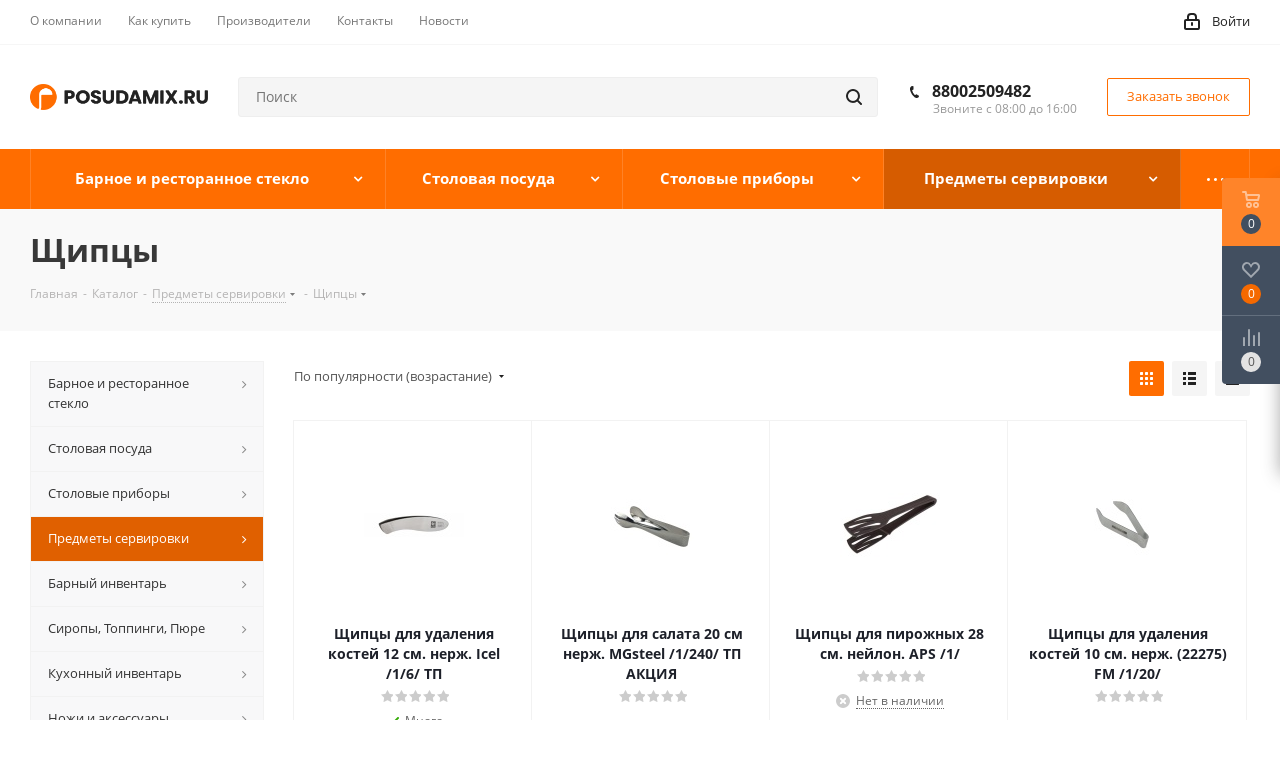

--- FILE ---
content_type: application/javascript
request_url: https://posudamix.ru/bitrix/templates/aspro_next_proFFi/js/jquery.inputmask.bundle.min.js?172745493370933
body_size: 22531
content:
!function(e){function t(n){if(i[n])return i[n].exports;var a=i[n]={i:n,l:!1,exports:{}};return e[n].call(a.exports,a,a.exports,t),a.l=!0,a.exports}var i={};t.m=e,t.c=i,t.d=function(e,i,n){t.o(e,i)||Object.defineProperty(e,i,{configurable:!1,enumerable:!0,get:n})},t.n=function(e){var i=e&&e.__esModule?function(){return e.default}:function(){return e};return t.d(i,"a",i),i},t.o=function(e,t){return Object.prototype.hasOwnProperty.call(e,t)},t.p="",t(t.s=3)}([function(e,t,i){"use strict";var n,a,r;"function"==typeof Symbol&&Symbol.iterator,a=[i(2)],void 0!==(r="function"==typeof(n=function(e){return e})?n.apply(t,a):n)&&(e.exports=r)},function(e,t,i){"use strict";var n,a,r,o="function"==typeof Symbol&&"symbol"==typeof Symbol.iterator?function(e){return typeof e}:function(e){return e&&"function"==typeof Symbol&&e.constructor===Symbol&&e!==Symbol.prototype?"symbol":typeof e};a=[i(0),i(5),i(6)],void 0!==(r="function"==typeof(n=function(e,t,i,n){function a(t,i,o){if(!(this instanceof a))return new a(t,i,o);this.el=n,this.events={},this.maskset=n,this.refreshValue=!1,!0!==o&&(e.isPlainObject(t)?i=t:(i=i||{},t&&(i.alias=t)),this.opts=e.extend(!0,{},this.defaults,i),this.noMasksCache=i&&i.definitions!==n,this.userOptions=i||{},this.isRTL=this.opts.numericInput,r(this.opts.alias,i,this.opts))}function r(t,i,o){var s=a.prototype.aliases[t];return s?(s.alias&&r(s.alias,n,o),e.extend(!0,o,s),e.extend(!0,o,i),!0):(null===o.mask&&(o.mask=t),!1)}function s(t,i){function r(t,r,o){var s=!1;if(null!==t&&""!==t||((s=null!==o.regex)?t=(t=o.regex).replace(/^(\^)(.*)(\$)$/,"$2"):(s=!0,t=".*")),1===t.length&&!1===o.greedy&&0!==o.repeat&&(o.placeholder=""),o.repeat>0||"*"===o.repeat||"+"===o.repeat){var l="*"===o.repeat?0:"+"===o.repeat?1:o.repeat;t=o.groupmarker[0]+t+o.groupmarker[1]+o.quantifiermarker[0]+l+","+o.repeat+o.quantifiermarker[1]}var u,c=s?"regex_"+o.regex:o.numericInput?t.split("").reverse().join(""):t;return a.prototype.masksCache[c]===n||!0===i?(u={mask:t,maskToken:a.prototype.analyseMask(t,s,o),validPositions:{},_buffer:n,buffer:n,tests:{},excludes:{},metadata:r,maskLength:n},!0!==i&&(a.prototype.masksCache[c]=u,u=e.extend(!0,{},a.prototype.masksCache[c]))):u=e.extend(!0,{},a.prototype.masksCache[c]),u}if(e.isFunction(t.mask)&&(t.mask=t.mask(t)),e.isArray(t.mask)){if(t.mask.length>1){if(null===t.keepStatic){t.keepStatic="auto";for(var o=0;o<t.mask.length;o++)if(t.mask[o].charAt(0)!==t.mask[0].charAt(0)){t.keepStatic=!0;break}}var s=t.groupmarker[0];return e.each(t.isRTL?t.mask.reverse():t.mask,function(i,a){s.length>1&&(s+=t.groupmarker[1]+t.alternatormarker+t.groupmarker[0]),a.mask===n||e.isFunction(a.mask)?s+=a:s+=a.mask}),r(s+=t.groupmarker[1],t.mask,t)}t.mask=t.mask.pop()}return t.mask&&t.mask.mask!==n&&!e.isFunction(t.mask.mask)?r(t.mask.mask,t.mask,t):r(t.mask,t.mask,t)}function l(e){var t=i.createElement("input"),n="on"+e,a=n in t;return a||(t.setAttribute(n,"return;"),a="function"==typeof t[n]),t=null,a}function u(r,s,c){function d(e,t,i){t=t||0;var a,r,o,s=[],l=0,u=v();do{!0===e&&h().validPositions[l]?(r=(o=h().validPositions[l]).match,a=o.locator.slice(),s.push(!0===i?o.input:!1===i?r.nativeDef:N(l,r))):(r=(o=P(l,a,l-1)).match,a=o.locator.slice(),(!1===c.jitMasking||l<u||"number"==typeof c.jitMasking&&isFinite(c.jitMasking)&&c.jitMasking>l)&&s.push(!1===i?r.nativeDef:N(l,r))),"auto"===c.keepStatic&&r.newBlockMarker&&null!==r.fn&&(c.keepStatic=l-1),l++}while(($===n||l<$)&&(null!==r.fn||""!==r.def)||t>l);return""===s[s.length-1]&&s.pop(),!1===i&&h().maskLength!==n||(h().maskLength=l-1),s}function h(){return s}function g(e){var t=h();t.buffer=n,!0!==e&&(t.validPositions={},t.p=0)}function v(e,t,i){var a=-1,r=-1,o=i||h().validPositions;e===n&&(e=-1);for(var s in o){var l=parseInt(s);o[l]&&(t||!0!==o[l].generatedInput)&&(l<=e&&(a=l),l>=e&&(r=l))}return-1!==a&&e-a>1||r<e?a:r}function k(t,i,a,r){var o,s=t,l=e.extend(!0,{},h().validPositions),u=!1;for(h().p=t,o=i-1;o>=s;o--)h().validPositions[o]!==n&&(!0!==a&&(!h().validPositions[o].match.optionality&&function(e){var t=h().validPositions[e];if(t!==n&&null===t.match.fn){var i=h().validPositions[e-1],a=h().validPositions[e+1];return i!==n&&a!==n}return!1}(o)||!1===c.canClearPosition(h(),o,v(n,!0),r,c))||delete h().validPositions[o]);for(g(!0),o=s+1;o<=v();){for(;h().validPositions[s]!==n;)s++;if(o<s&&(o=s+1),h().validPositions[o]===n&&j(o))o++;else{var p=P(o);!1===u&&l[s]&&l[s].match.def===p.match.def?(h().validPositions[s]=e.extend(!0,{},l[s]),h().validPositions[s].input=p.input,delete h().validPositions[o],o++):A(s,p.match.def)?!1!==_(s,p.input||N(o),!0)&&(delete h().validPositions[o],o++,u=!0):j(o)||(o++,s--),s++}}if(!0!==r)for(o=v(-1,!0);h().validPositions[o]&&!0===h().validPositions[o].generatedInput;)delete h().validPositions[o--];g(!0)}function y(e,t,i){for(var a,r=S(e=e>0?e-1:0),o=r.alternation!==n?r.locator[r.alternation].toString().split(","):[],s=0;s<t.length&&(!((a=t[s]).match&&(c.greedy&&!0!==a.match.optionalQuantifier||(!1===a.match.optionality||!1===a.match.newBlockMarker)&&!0!==a.match.optionalQuantifier)&&(r.alternation===n||r.alternation!==a.alternation||a.locator[r.alternation]!==n&&D(a.locator[r.alternation].toString().split(","),o)))||!0===i&&(null!==a.match.fn||/[0-9a-bA-Z]/.test(a.match.def)));s++);return a}function b(e){var t=e.locator[e.alternation];return"string"==typeof t&&t.length>0&&(t=t.split(",")[0]),t!==n?t.toString():""}function x(e,t){for(var i=(e.alternation!=n?e.mloc[b(e)]:e.locator).join("");i.length<t;)i+="0";return i}function P(e,t,i){return h().validPositions[e]||y(e,C(e,t?t.slice():t,i))}function S(e){return h().validPositions[e]?h().validPositions[e]:C(e)[0]}function A(e,t){for(var i=!1,n=C(e),a=0;a<n.length;a++)if(n[a].match&&n[a].match.def===t){i=!0;break}return i}function C(t,i,a){function r(i,a,s,l){function u(s,l,p){function m(t,i){var n=0===e.inArray(t,i.matches);return n||e.each(i.matches,function(e,a){if(!0===a.isQuantifier&&(n=m(t,i.matches[e-1])))return!1}),n}function k(t,i,a){var r,o;if((h().tests[t]||h().validPositions[t])&&e.each(h().tests[t]||[h().validPositions[t]],function(e,t){if(t.mloc[i])return r=t,!1;var s=a!==n?a:t.alternation,l=t.locator[s]!==n?t.locator[s].toString().indexOf(i):-1;(o===n||l<o)&&-1!==l&&(r=t,o=l)}),r){var s=r.locator[r.alternation];return(r.mloc[i]||r.mloc[s]||r.locator).slice((a!==n?a:r.alternation)+1)}return a!==n?k(t,i):n}function y(e,t){function i(e){for(var t,i,n=[],a=0,r=e.length;a<r;a++)if("-"===e.charAt(a))for(i=e.charCodeAt(a+1);++t<i;)n.push(String.fromCharCode(t));else t=e.charCodeAt(a),n.push(e.charAt(a));return n.join("")}return c.regex&&null!==e.match.fn&&null!==t.match.fn?-1!==i(t.match.def.replace(/[\[\]]/g,"")).indexOf(i(e.match.def.replace(/[\[\]]/g,""))):e.match.def===t.match.nativeDef}function b(e,t){if(t===n||e.alternation===t.alternation&&-1===e.locator[e.alternation].toString().indexOf(t.locator[t.alternation])){e.mloc=e.mloc||{};var i=e.locator[e.alternation];if(i!==n){if("string"==typeof i&&(i=i.split(",")[0]),e.mloc[i]===n&&(e.mloc[i]=e.locator.slice()),t!==n){for(var a in t.mloc)"string"==typeof a&&(a=a.split(",")[0]),e.mloc[a]===n&&(e.mloc[a]=t.mloc[a]);e.locator[e.alternation]=Object.keys(e.mloc).join(",")}return!0}e.alternation=n}return!1}if(f>1e4)throw"Inputmask: There is probably an error in your mask definition or in the code. Create an issue on github with an example of the mask you are using. "+h().mask;if(f===t&&s.matches===n)return d.push({match:s,locator:l.reverse(),cd:v,mloc:{}}),!0;if(s.matches!==n){if(s.isGroup&&p!==s){if(s=u(i.matches[e.inArray(s,i.matches)+1],l))return!0}else if(s.isOptional){var x=s;if(s=r(s,a,l,p)){if(!m(o=d[d.length-1].match,x))return!0;g=!0,f=t}}else if(s.isAlternator){var P,S=s,A=[],C=d.slice(),M=l.length,E=a.length>0?a.shift():-1;if(-1===E||"string"==typeof E){var w,D=f,O=a.slice(),_=[];if("string"==typeof E)_=E.split(",");else for(w=0;w<S.matches.length;w++)_.push(w.toString());if(h().excludes[t]){for(var j=_.slice(),F=0,T=h().excludes[t].length;F<T;F++)_.splice(_.indexOf(h().excludes[t][F].toString()),1);0===_.length&&(h().excludes[t]=n,_=j)}(!0===c.keepStatic||isFinite(parseInt(c.keepStatic))&&D>=c.keepStatic)&&(_=_.slice(0,1));for(var R=0;R<_.length;R++){w=parseInt(_[R]),d=[],a=k(f,w,M)||O.slice(),S.matches[w]&&u(S.matches[w],[w].concat(l),p)&&(s=!0),P=d.slice(),f=D,d=[];for(var N=0;N<P.length;N++){var G=P[N],B=!1;G.alternation=G.alternation||M,b(G);for(var I=0;I<A.length;I++){var L=A[I];if("string"!=typeof E||G.alternation!==n&&-1!==e.inArray(G.locator[G.alternation].toString(),_)){if(G.match.nativeDef===L.match.nativeDef){B=!0,b(L,G);break}if(y(G,L)){b(G,L)&&(B=!0,A.splice(A.indexOf(L),0,G));break}if(y(L,G)){b(L,G);break}if(z=L,null===(U=G).match.fn&&null!==z.match.fn&&z.match.fn.test(U.match.def,h(),t,!1,c,!1)){b(G,L)&&(B=!0,A.splice(A.indexOf(L),0,G));break}}}B||A.push(G)}}d=C.concat(A),f=t,g=d.length>0,s=A.length>0,a=O.slice()}else s=u(S.matches[E]||i.matches[E],[E].concat(l),p);if(s)return!0}else if(s.isQuantifier&&p!==i.matches[e.inArray(s,i.matches)-1])for(var H=s,V=a.length>0?a.shift():0;V<(isNaN(H.quantifier.max)?V+1:H.quantifier.max)&&f<=t;V++){var K=i.matches[e.inArray(H,i.matches)-1];if(s=u(K,[V].concat(l),K)){if((o=d[d.length-1].match).optionalQuantifier=V>H.quantifier.min-1,m(o,K)){if(V>H.quantifier.min-1){g=!0,f=t;break}return!0}return!0}}else if(s=r(s,a,l,p))return!0}else f++;var U,z}for(var p=a.length>0?a.shift():0;p<i.matches.length;p++)if(!0!==i.matches[p].isQuantifier){var m=u(i.matches[p],[p].concat(s),l);if(m&&f===t)return m;if(f>t)break}}var o,s,l,u,p=h().maskToken,f=i?a:0,m=i?i.slice():[0],d=[],g=!1,v=i?i.join(""):"";if(t>-1){if(i===n){for(var k,b=t-1;(k=h().validPositions[b]||h().tests[b])===n&&b>-1;)b--;k!==n&&b>-1&&(s=b,l=k,u=[],e.isArray(l)||(l=[l]),l.length>0&&(l[0].alternation===n?0===(u=y(s,l.slice()).locator.slice()).length&&(u=l[0].locator.slice()):e.each(l,function(e,t){if(""!==t.def)if(0===u.length)u=t.locator.slice();else for(var i=0;i<u.length;i++)t.locator[i]&&-1===u[i].toString().indexOf(t.locator[i])&&(u[i]+=","+t.locator[i])})),v=(m=u).join(""),f=b)}if(h().tests[t]&&h().tests[t][0].cd===v)return h().tests[t];for(var x=m.shift();x<p.length&&!(r(p[x],m,[x])&&f===t||f>t);x++);}return(0===d.length||g)&&d.push({match:{fn:null,optionality:!0,casing:null,def:"",placeholder:""},locator:[],mloc:{},cd:v}),i!==n&&h().tests[t]?e.extend(!0,[],d):(h().tests[t]=e.extend(!0,[],d),h().tests[t])}function M(){return h()._buffer===n&&(h()._buffer=d(!1,1),h().buffer===n&&(h().buffer=h()._buffer.slice())),h()._buffer}function E(e){return h().buffer!==n&&!0!==e||(h().buffer=d(!0,v(),!0)),h().buffer}function w(e,t,i){var a,r;if(!0===e)g(),e=0,t=i.length;else for(a=e;a<t;a++)delete h().validPositions[a];for(r=e,a=e;a<t;a++)if(g(!0),i[a]!==c.skipOptionalPartCharacter){var o=_(r,i[a],!0,!0);!1!==o&&(g(!0),r=o.caret!==n?o.caret:o.pos+1)}}function D(t,i,a){for(var r,o=c.greedy?i:i.slice(0,1),s=!1,l=a!==n?a.split(","):[],u=0;u<l.length;u++)-1!==(r=t.indexOf(l[u]))&&t.splice(r,1);for(var p=0;p<t.length;p++)if(-1!==e.inArray(t[p],o)){s=!0;break}return s}function O(t,i,a,r,o){var s,l,u,p,f,m,d,k=e.extend(!0,{},h().validPositions),y=!1,x=o!==n?o:v();if(-1===x&&o===n)l=(p=S(s=0)).alternation;else for(;x>=0;x--)if((u=h().validPositions[x])&&u.alternation!==n){if(p&&p.locator[u.alternation]!==u.locator[u.alternation])break;s=x,l=h().validPositions[s].alternation,p=u}if(l!==n){d=parseInt(s),h().excludes[d]=h().excludes[d]||[],!0!==t&&h().excludes[d].push(b(p));var P=[],A=0;for(f=d;f<v(n,!0)+1;f++)(m=h().validPositions[f])&&!0!==m.generatedInput&&/[0-9a-bA-Z]/.test(m.input)?P.push(m.input):f<t&&A++,delete h().validPositions[f];for(;h().excludes[d]&&h().excludes[d].length<10;){var C=-1*A,M=P.slice();for(h().tests[d]=n,g(!0),y=!0;M.length>0;){var E=M.shift();if(E!==c.skipOptionalPartCharacter&&!(y=_(v(n,!0)+1,E,!1,r,!0)))break}if(y&&i!==n){var w=v(t)+1;for(f=d;f<v()+1;f++)((m=h().validPositions[f])===n||null==m.match.fn)&&f<t+C&&C++;y=_((t+=C)>w?w:t,i,a,r,!0)}if(y)break;if(g(),p=S(d),h().validPositions=e.extend(!0,{},k),!h().excludes[d]){y=O(t,i,a,r,d-1);break}var D=b(p);if(-1!==h().excludes[d].indexOf(D)){y=O(t,i,a,r,d-1);break}for(h().excludes[d].push(D),f=d;f<v(n,!0)+1;f++)delete h().validPositions[f]}}return h().excludes[d]=n,y}function _(t,i,r,o,s,l){function u(e){return X?e.begin-e.end>1||e.begin-e.end==1:e.end-e.begin>1||e.end-e.begin==1}function p(i,r,s){var l=!1;return e.each(C(i),function(p,f){var d=f.match;if(E(!0),!1!==(l=null!=d.fn?d.fn.test(r,h(),i,s,c,u(t)):(r===d.def||r===c.skipOptionalPartCharacter)&&""!==d.def&&{c:N(i,d,!0)||d.def,pos:i})){var y=l.c!==n?l.c:r;y=y===c.skipOptionalPartCharacter&&null===d.fn?N(i,d,!0)||d.def:y;var b=i,x=E();if(l.remove!==n&&(e.isArray(l.remove)||(l.remove=[l.remove]),e.each(l.remove.sort(function(e,t){return t-e}),function(e,t){k(t,t+1,!0)})),l.insert!==n&&(e.isArray(l.insert)||(l.insert=[l.insert]),e.each(l.insert.sort(function(e,t){return e-t}),function(e,t){_(t.pos,t.c,!0,o)})),l.refreshFromBuffer){var P=l.refreshFromBuffer;if(w(!0===P?P:P.start,P.end,x),l.pos===n&&l.c===n)return l.pos=v(),!1;if((b=l.pos!==n?l.pos:i)!==i)return l=e.extend(l,_(b,y,!0,o)),!1}else if(!0!==l&&l.pos!==n&&l.pos!==i&&(b=l.pos,w(i,b,E().slice()),b!==i))return l=e.extend(l,_(b,y,!0)),!1;return(!0===l||l.pos!==n||l.c!==n)&&(p>0&&g(!0),m(b,e.extend({},f,{input:function(t,i,n){switch(c.casing||i.casing){case"upper":t=t.toUpperCase();break;case"lower":t=t.toLowerCase();break;case"title":var r=h().validPositions[n-1];t=0===n||r&&r.input===String.fromCharCode(a.keyCode.SPACE)?t.toUpperCase():t.toLowerCase();break;default:if(e.isFunction(c.casing)){var o=Array.prototype.slice.call(arguments);o.push(h().validPositions),t=c.casing.apply(this,o)}}return t}(y,d,b)}),o,u(t))||(l=!1),!1)}}),l}function f(t,i,a){var r;if(t===n)for(t=i-1;t>0&&!h().validPositions[t];t--);for(var o=t;o<i;o++)if(h().validPositions[o]===n&&!j(o,!0)){var s=0==o?S(o):h().validPositions[o-1];if(s){var l,u=x(s),c=C(o).slice(),p=n,f=S(o);if(""===c[c.length-1].match.def&&c.pop(),e.each(c,function(e,t){l=x(t,u.length);var i=Math.abs(l-u);(p===n||i<p)&&null===t.match.fn&&!0!==t.match.optionality&&!0!==t.match.optionalQuantifier&&(p=i,f=t)}),(f=e.extend({},f,{input:N(o,f.match,!0)||f.match.def})).generatedInput=!0,m(o,f,!0),!0!==a){var d=h().validPositions[i].input;h().validPositions[i]=n,r=_(i,d,!0,!0)}}}return r}function m(t,i,a,r){if(r||c.insertMode&&h().validPositions[t]!==n&&a===n){var o,s=e.extend(!0,{},h().validPositions),l=v(n,!0);for(o=t;o<=l;o++)delete h().validPositions[o];h().validPositions[t]=e.extend(!0,{},i);var u,p=!0,m=h().validPositions,d=!1;for(o=u=t;o<=l;o++){var k=s[o];if(k!==n)for(var y=u;""!==S(y).match.def&&(null===k.match.fn&&m[o]&&(!0===m[o].match.optionalQuantifier||!0===m[o].match.optionality)||null!=k.match.fn);){if(y++,!1===d&&s[y]&&s[y].match.def===k.match.def)h().validPositions[y]=e.extend(!0,{},s[y]),h().validPositions[y].input=k.input,f(n,y,!0),u=y,p=!0;else if(A(y,k.match.def)){var b=_(y,k.input,!0,!0);p=!1!==b,u=b.caret||b.insert?v():y,d=!0}else if(!(p=!0===k.generatedInput)&&""===S(y).match.def)break;if(p)break}if(!p)break}if(!p)return h().validPositions=e.extend(!0,{},s),g(!0),!1}else h().validPositions[t]=e.extend(!0,{},i);return g(!0),!0}r=!0===r;var d=t;t.begin!==n&&(d=X&&!u(t)?t.end:t.begin);var y=!0,b=e.extend(!0,{},h().validPositions);if(e.isFunction(c.preValidation)&&!r&&!0!==o&&!0!==l&&(y=c.preValidation(E(),d,i,u(t),c)),!0===y){if(f(n,d,!0),u(t)&&(K(0,a.keyCode.DELETE,t,!0,!0),d=h().p),($===n||d<$)&&(y=p(d,i,r),(!r||!0===o)&&!1===y&&!0!==l)){var P=h().validPositions[d];if(!P||null!==P.match.fn||P.match.def!==i&&i!==c.skipOptionalPartCharacter){if((c.insertMode||h().validPositions[F(d)]===n)&&!j(d,!0))for(var M=d+1,D=F(d);M<=D;M++)if(!1!==(y=p(M,i,r))){y=f(d,y.pos!==n?y.pos:M)||y,d=M;break}}else y={caret:F(d)}}!1!==y||null===c.keepStatic||!1===c.keepStatic||r||!0===s||(y=O(d,i,r,o)),!0===y&&(y={pos:d})}if(e.isFunction(c.postValidation)&&!1!==y&&!r&&!0!==o&&!0!==l){var T=c.postValidation(E(!0),y,c);if(T!==n){if(T.refreshFromBuffer&&T.buffer){var R=T.refreshFromBuffer;w(!0===R?R:R.start,R.end,T.buffer)}y=!0===T?y:T}}return y&&y.pos===n&&(y.pos=d),!1!==y&&!0!==l||(g(!0),h().validPositions=e.extend(!0,{},b)),y}function j(e,t){var i=P(e).match;if(""===i.def&&(i=S(e).match),null!=i.fn)return i.fn;if(!0!==t&&e>-1){var n=C(e);return n.length>1+(""===n[n.length-1].match.def?1:0)}return!1}function F(e,t){for(var i=e+1;""!==S(i).match.def&&(!0===t&&(!0!==S(i).match.newBlockMarker||!j(i))||!0!==t&&!j(i));)i++;return i}function T(e,t){var i,n=e;if(n<=0)return 0;for(;--n>0&&(!0===t&&!0!==S(n).match.newBlockMarker||!0!==t&&!j(n)&&((i=C(n)).length<2||2===i.length&&""===i[1].match.def)););return n}function R(t,i,a,r,o){if(r&&e.isFunction(c.onBeforeWrite)){var s=c.onBeforeWrite.call(J,r,i,a,c);if(s){if(s.refreshFromBuffer){var l=s.refreshFromBuffer;w(!0===l?l:l.start,l.end,s.buffer||i),i=E(!0)}a!==n&&(a=s.caret!==n?s.caret:a)}}t!==n&&(t.inputmask._valueSet(i.join("")),a===n||r!==n&&"blur"===r.type?z(t,a,0===i.length):I(t,a),!0===o&&(te=!0,e(t).trigger("input")))}function N(t,i,a){if((i=i||S(t).match).placeholder!==n||!0===a)return e.isFunction(i.placeholder)?i.placeholder(c):i.placeholder;if(null===i.fn){if(t>-1&&h().validPositions[t]===n){var r,o=C(t),s=[];if(o.length>1+(""===o[o.length-1].match.def?1:0))for(var l=0;l<o.length;l++)if(!0!==o[l].match.optionality&&!0!==o[l].match.optionalQuantifier&&(null===o[l].match.fn||r===n||!1!==o[l].match.fn.test(r.match.def,h(),t,!0,c))&&(s.push(o[l]),null===o[l].match.fn&&(r=o[l]),s.length>1&&/[0-9a-bA-Z]/.test(s[0].match.def)))return c.placeholder.charAt(t%c.placeholder.length)}return i.def}return c.placeholder.charAt(t%c.placeholder.length)}function G(t,i,r,o,s){var l=o.slice(),u="",p=-1,f=n;if(g(),r||!0===c.autoUnmask)p=F(p);else{var m=M().slice(0,F(-1)).join(""),k=l.join("").match(new RegExp("^"+a.escapeRegex(m),"g"));k&&k.length>0&&(l.splice(0,k.length*m.length),p=F(p))}-1===p?(h().p=F(p),p=0):h().p=p,e.each(l,function(i,a){if(a!==n)if(h().validPositions[i]===n&&l[i]===N(i)&&j(i,!0)&&!1===_(i,l[i],!0,n,n,!0))h().p++;else{var o=new e.Event("_checkval");o.which=a.charCodeAt(0),u+=a;var s=v(n,!0),m=S(s),g=P(s+1,m?m.locator.slice():n,s);if(y=p,b=u,-1===d(!0,0,!1).slice(y,F(y)).join("").indexOf(b)||j(y)||S(y).match.nativeDef!==b.charAt(0)&&(" "!==S(y).match.nativeDef||S(y+1).match.nativeDef!==b.charAt(0))||r||c.autoUnmask){var k=r?i:null==g.match.fn&&g.match.optionality&&s+1<h().p?s+1:h().p;(f=oe.keypressEvent.call(t,o,!0,!1,r,k))&&(p=k+1,u="")}else f=oe.keypressEvent.call(t,o,!0,!1,!0,s+1);R(n,E(),f.forwardPosition,o,!1)}var y,b}),i&&R(t,E(),f?f.forwardPosition:n,s||new e.Event("checkval"),s&&"input"===s.type)}function B(t){if(t){if(t.inputmask===n)return t.value;t.inputmask&&t.inputmask.refreshValue&&oe.setValueEvent.call(t)}var i=[],a=h().validPositions;for(var r in a)a[r].match&&null!=a[r].match.fn&&i.push(a[r].input);var o=0===i.length?"":(X?i.reverse():i).join("");if(e.isFunction(c.onUnMask)){var s=(X?E().slice().reverse():E()).join("");o=c.onUnMask.call(J,s,o,c)}return o}function I(a,r,o,s){function l(e){return!0===s||!X||"number"!=typeof e||c.greedy&&""===c.placeholder||(e=a.inputmask.__valueGet.call(a).length-e),e}var u;if(r===n)return a.setSelectionRange?(r=a.selectionStart,o=a.selectionEnd):t.getSelection?(u=t.getSelection().getRangeAt(0)).commonAncestorContainer.parentNode!==a&&u.commonAncestorContainer!==a||(r=u.startOffset,o=u.endOffset):i.selection&&i.selection.createRange&&(o=(r=0-(u=i.selection.createRange()).duplicate().moveStart("character",-a.inputmask._valueGet().length))+u.text.length),{begin:l(r),end:l(o)};if(e.isArray(r)&&(o=X?r[0]:r[1],r=X?r[1]:r[0]),r.begin!==n&&(o=X?r.begin:r.end,r=X?r.end:r.begin),"number"==typeof r){r=l(r),o="number"==typeof(o=l(o))?o:r;var p=parseInt(((a.ownerDocument.defaultView||t).getComputedStyle?(a.ownerDocument.defaultView||t).getComputedStyle(a,null):a.currentStyle).fontSize)*o;if(a.scrollLeft=p>a.scrollWidth?p:0,!1===c.insertMode&&r===o&&o++,a.inputmask.caretPos={begin:r,end:o},a.setSelectionRange)a.selectionStart=r,a.selectionEnd=o;else if(t.getSelection){if(u=i.createRange(),a.firstChild===n||null===a.firstChild){var f=i.createTextNode("");a.appendChild(f)}u.setStart(a.firstChild,r<a.inputmask._valueGet().length?r:a.inputmask._valueGet().length),u.setEnd(a.firstChild,o<a.inputmask._valueGet().length?o:a.inputmask._valueGet().length),u.collapse(!0);var m=t.getSelection();m.removeAllRanges(),m.addRange(u)}else a.createTextRange&&((u=a.createTextRange()).collapse(!0),u.moveEnd("character",o),u.moveStart("character",r),u.select());z(a,{begin:r,end:o})}}function L(t){var i,a,r=E(),o=r.length,s=v(),l={},u=h().validPositions[s],c=u!==n?u.locator.slice():n;for(i=s+1;i<r.length;i++)c=(a=P(i,c,i-1)).locator.slice(),l[i]=e.extend(!0,{},a);var p=u&&u.alternation!==n?u.locator[u.alternation]:n;for(i=o-1;i>s&&((a=l[i]).match.optionality||a.match.optionalQuantifier&&a.match.newBlockMarker||p&&(p!==l[i].locator[u.alternation]&&null!=a.match.fn||null===a.match.fn&&a.locator[u.alternation]&&D(a.locator[u.alternation].toString().split(","),p.toString().split(","))&&""!==C(i)[0].def))&&r[i]===N(i,a.match);i--)o--;return t?{l:o,def:l[o]?l[o].match:n}:o}function H(e){for(var t,i=L(),a=e.length,r=h().validPositions[v()];i<a&&!j(i,!0)&&(t=r!==n?P(i,r.locator.slice(""),r):S(i))&&!0!==t.match.optionality&&(!0!==t.match.optionalQuantifier&&!0!==t.match.newBlockMarker||i+1===a&&""===(r!==n?P(i+1,r.locator.slice(""),r):S(i+1)).match.def);)i++;for(;(t=h().validPositions[i-1])&&t&&t.match.optionality&&t.input===c.skipOptionalPartCharacter;)i--;return e.splice(i),e}function V(t){if(e.isFunction(c.isComplete))return c.isComplete(t,c);if("*"===c.repeat)return n;var i=!1,a=L(!0),r=T(a.l);if(a.def===n||a.def.newBlockMarker||a.def.optionality||a.def.optionalQuantifier){i=!0;for(var o=0;o<=r;o++){var s=P(o).match;if(null!==s.fn&&h().validPositions[o]===n&&!0!==s.optionality&&!0!==s.optionalQuantifier||null===s.fn&&t[o]!==N(o,s)){i=!1;break}}}return i}function K(e,t,i,r,o){if((c.numericInput||X)&&(t===a.keyCode.BACKSPACE?t=a.keyCode.DELETE:t===a.keyCode.DELETE&&(t=a.keyCode.BACKSPACE),X)){var s=i.end;i.end=i.begin,i.begin=s}if(t===a.keyCode.BACKSPACE&&(i.end-i.begin<1||!1===c.insertMode)?(i.begin=T(i.begin),h().validPositions[i.begin]!==n&&h().validPositions[i.begin].input===c.groupSeparator&&i.begin--):t===a.keyCode.DELETE&&i.begin===i.end&&(i.end=j(i.end,!0)&&h().validPositions[i.end]&&h().validPositions[i.end].input!==c.radixPoint?i.end+1:F(i.end)+1,h().validPositions[i.begin]!==n&&h().validPositions[i.begin].input===c.groupSeparator&&i.end++),k(i.begin,i.end,!1,r),!0!==r&&null!==c.keepStatic&&!1!==c.keepStatic){var l=O(!0);l&&(i.begin=l.caret!==n?l.caret:l.pos?F(l.pos.begin?l.pos.begin:l.pos):v(-1,!0))}var u=v(i.begin,!0);if(u<i.begin||-1===i.begin)h().p=F(u);else if(!0!==r&&(h().p=i.begin,!0!==o))for(;h().p<u&&h().validPositions[h().p]===n;)h().p++}function U(n){var a=(n.ownerDocument.defaultView||t).getComputedStyle(n,null),r=i.createElement("div");r.style.width=a.width,r.style.textAlign=a.textAlign,q=i.createElement("div"),n.inputmask.colorMask=q,q.className="im-colormask",n.parentNode.insertBefore(q,n),n.parentNode.removeChild(n),q.appendChild(r),q.appendChild(n),n.style.left=r.offsetLeft+"px",e(n).on("click",function(e){return I(n,function(e){var t,r=i.createElement("span");for(var o in a)isNaN(o)&&-1!==o.indexOf("font")&&(r.style[o]=a[o]);r.style.textTransform=a.textTransform,r.style.letterSpacing=a.letterSpacing,r.style.position="absolute",r.style.height="auto",r.style.width="auto",r.style.visibility="hidden",r.style.whiteSpace="nowrap",i.body.appendChild(r);var s,l=n.inputmask._valueGet(),u=0;for(t=0,s=l.length;t<=s;t++){if(r.innerHTML+=l.charAt(t)||"_",r.offsetWidth>=e){var c=e-u,p=r.offsetWidth-e;r.innerHTML=l.charAt(t),t=(c-=r.offsetWidth/3)<p?t-1:t;break}u=r.offsetWidth}return i.body.removeChild(r),t}(e.clientX)),oe.clickEvent.call(n,[e])}),e(n).on("keydown",function(e){e.shiftKey||!1===c.insertMode||setTimeout(function(){z(n)},0)})}function z(e,t,a){function r(e){if(e===n&&(e=""),p||null!==o.fn&&s.input!==n)if(p&&(null!==o.fn&&s.input!==n||""===o.def)){p=!1;var t=u.length;u[t-1]=u[t-1]+"</span>",u.push(e)}else u.push(e);else p=!0,u.push("<span class='im-static'>"+e)}var o,s,l,u=[],p=!1,f=0;if(q!==n){var m=E();if(t===n?t=I(e):t.begin===n&&(t={begin:t,end:t}),!0!==a){var d=v();do{h().validPositions[f]?(s=h().validPositions[f],o=s.match,l=s.locator.slice(),r(m[f])):(s=P(f,l,f-1),o=s.match,l=s.locator.slice(),(!1===c.jitMasking||f<d||"number"==typeof c.jitMasking&&isFinite(c.jitMasking)&&c.jitMasking>f)&&r(N(f,o))),f++}while(($===n||f<$)&&(null!==o.fn||""!==o.def)||d>f||p);p&&r(),i.activeElement===e&&(u.splice(t.begin,0,t.begin===t.end?'<mark class="im-caret" style="border-right-width: 1px;border-right-style: solid;">':'<mark class="im-caret-select">'),u.splice(t.end+1,0,"</mark>"))}var g=q.getElementsByTagName("div")[0];g.innerHTML=u.join(""),e.inputmask.positionColorMask(e,g)}}s=s||this.maskset,c=c||this.opts;var Q,W,$,q,Z,J=this,Y=this.el,X=this.isRTL,ee=!1,te=!1,ie=!1,ne=!1,ae=!1,re={on:function(t,i,r){var o=function(t){var i=this;if(i.inputmask===n&&"FORM"!==this.nodeName){var o=e.data(i,"_inputmask_opts");o?new a(o).mask(i):re.off(i)}else{if("setvalue"===t.type||"FORM"===this.nodeName||!(i.disabled||i.readOnly&&!("keydown"===t.type&&t.ctrlKey&&67===t.keyCode||!1===c.tabThrough&&t.keyCode===a.keyCode.TAB))){switch(t.type){case"input":if(!0===te)return te=!1,t.preventDefault();p&&(ae=!0);break;case"keydown":ee=!1,te=!1;break;case"keypress":if(!0===ee)return t.preventDefault();ee=!0;break;case"click":if(f||m){var s=arguments;return setTimeout(function(){r.apply(i,s)},0),!1}}var l=r.apply(i,arguments);return ae&&(ae=!1,setTimeout(function(){I(i,i.inputmask.caretPos,n,!0)})),!1===l&&(t.preventDefault(),t.stopPropagation()),l}t.preventDefault()}};t.inputmask.events[i]=t.inputmask.events[i]||[],t.inputmask.events[i].push(o),-1!==e.inArray(i,["submit","reset"])?null!==t.form&&e(t.form).on(i,o):e(t).on(i,o)},off:function(t,i){var n;t.inputmask&&t.inputmask.events&&(i?(n=[])[i]=t.inputmask.events[i]:n=t.inputmask.events,e.each(n,function(i,n){for(;n.length>0;){var a=n.pop();-1!==e.inArray(i,["submit","reset"])?null!==t.form&&e(t.form).off(i,a):e(t).off(i,a)}delete t.inputmask.events[i]}))}},oe={keydownEvent:function(t){var i=this,n=e(i),r=t.keyCode,o=I(i);if(r===a.keyCode.BACKSPACE||r===a.keyCode.DELETE||m&&r===a.keyCode.BACKSPACE_SAFARI||t.ctrlKey&&r===a.keyCode.X&&!l("cut"))t.preventDefault(),K(0,r,o),R(i,E(!0),h().p,t,i.inputmask._valueGet()!==E().join("")),i.inputmask._valueGet()===M().join("")?n.trigger("cleared"):!0===V(E())&&n.trigger("complete");else if(r===a.keyCode.END||r===a.keyCode.PAGE_DOWN){t.preventDefault();var s=F(v());c.insertMode||s!==h().maskLength||t.shiftKey||s--,I(i,t.shiftKey?o.begin:s,s,!0)}else r===a.keyCode.HOME&&!t.shiftKey||r===a.keyCode.PAGE_UP?(t.preventDefault(),I(i,0,t.shiftKey?o.begin:0,!0)):(c.undoOnEscape&&r===a.keyCode.ESCAPE||90===r&&t.ctrlKey)&&!0!==t.altKey?(G(i,!0,!1,Q.split("")),n.trigger("click")):r!==a.keyCode.INSERT||t.shiftKey||t.ctrlKey?!0===c.tabThrough&&r===a.keyCode.TAB?(!0===t.shiftKey?(null===S(o.begin).match.fn&&(o.begin=F(o.begin)),o.end=T(o.begin,!0),o.begin=T(o.end,!0)):(o.begin=F(o.begin,!0),o.end=F(o.begin,!0),o.end<h().maskLength&&o.end--),o.begin<h().maskLength&&(t.preventDefault(),I(i,o.begin,o.end))):t.shiftKey||!1===c.insertMode&&(r===a.keyCode.RIGHT?setTimeout(function(){var e=I(i);I(i,e.begin)},0):r===a.keyCode.LEFT&&setTimeout(function(){var e=I(i);I(i,X?e.begin+1:e.begin-1)},0)):(c.insertMode=!c.insertMode,I(i,c.insertMode||o.begin!==h().maskLength?o.begin:o.begin-1));c.onKeyDown.call(this,t,E(),I(i).begin,c),ie=-1!==e.inArray(r,c.ignorables)},keypressEvent:function(t,i,r,o,s){var l=this,u=e(l),p=t.which||t.charCode||t.keyCode;if(!(!0===i||t.ctrlKey&&t.altKey)&&(t.ctrlKey||t.metaKey||ie))return p===a.keyCode.ENTER&&Q!==E().join("")&&(Q=E().join(""),setTimeout(function(){u.trigger("change")},0)),!0;if(p){46===p&&!1===t.shiftKey&&""!==c.radixPoint&&(p=c.radixPoint.charCodeAt(0));var f,m=i?{begin:s,end:s}:I(l),d=String.fromCharCode(p);h().writeOutBuffer=!0;var v=_(m,d,o);if(!1!==v&&(g(!0),f=v.caret!==n?v.caret:F(v.pos.begin?v.pos.begin:v.pos),h().p=f),f=c.numericInput&&v.caret===n?T(f):f,!1!==r&&(setTimeout(function(){c.onKeyValidation.call(l,p,v,c)},0),h().writeOutBuffer&&!1!==v)){var k=E();R(l,k,f,t,!0!==i),!0!==i&&setTimeout(function(){!0===V(k)&&u.trigger("complete")},0)}if(t.preventDefault(),i)return!1!==v&&(v.forwardPosition=f),v}},pasteEvent:function(i){var n,a=this,r=i.originalEvent||i,o=e(a),s=a.inputmask._valueGet(!0),l=I(a);X&&(n=l.end,l.end=l.begin,l.begin=n);var u=s.substr(0,l.begin),p=s.substr(l.end,s.length);if(u===(X?M().reverse():M()).slice(0,l.begin).join("")&&(u=""),p===(X?M().reverse():M()).slice(l.end).join("")&&(p=""),X&&(n=u,u=p,p=n),t.clipboardData&&t.clipboardData.getData)s=u+t.clipboardData.getData("Text")+p;else{if(!r.clipboardData||!r.clipboardData.getData)return!0;s=u+r.clipboardData.getData("text/plain")+p}var f=s;if(e.isFunction(c.onBeforePaste)){if(!1===(f=c.onBeforePaste.call(J,s,c)))return i.preventDefault();f||(f=s)}return G(a,!1,!1,X?f.split("").reverse():f.toString().split("")),R(a,E(),F(v()),i,Q!==E().join("")),!0===V(E())&&o.trigger("complete"),i.preventDefault()},inputFallBackEvent:function(t){var i,n,r=this,o=r.inputmask._valueGet();if(E().join("")!==o){var s=I(r);if(n=s,"."===(i=o).charAt(n.begin-1)&&""!==c.radixPoint&&((i=i.split(""))[n.begin-1]=c.radixPoint.charAt(0),i=i.join("")),o=function(e,t,i){if(f){var n=t.replace(E().join(""),"");if(1===n.length){var a=t.split("");a.splice(i.begin,0,n),t=a.join("")}}return t}(0,o=i,s),E().join("")!==o){var l=E().join(""),u=o.length>l.length?-1:0,p=o.substr(0,s.begin),m=o.substr(s.begin),d=l.substr(0,s.begin+u),h=l.substr(s.begin+u),g=s,v="",k=!1;if(p!==d){for(var y=(k=p.length>=d.length)?p.length:d.length,b=0;p.charAt(b)===d.charAt(b)&&b<y;b++);k&&(0===u&&(g.begin=b),v+=p.slice(b,g.end))}if(m!==h&&(m.length>h.length?v+=m.slice(0,1):m.length<h.length&&(g.end+=h.length-m.length,k||""===c.radixPoint||""!==m||p.charAt(g.begin+u-1)!==c.radixPoint||(g.begin--,v=c.radixPoint))),R(r,E(),{begin:g.begin+u,end:g.end+u}),v.length>0)e.each(v.split(""),function(t,i){var n=new e.Event("keypress");n.which=i.charCodeAt(0),ie=!1,oe.keypressEvent.call(r,n)});else{g.begin===g.end-1&&(g.begin=T(g.begin+1),g.begin===g.end-1?I(r,g.begin):I(r,g.begin,g.end));var x=new e.Event("keydown");x.keyCode=a.keyCode.DELETE,oe.keydownEvent.call(r,x),!1===c.insertMode&&I(r,I(r).begin-1)}t.preventDefault()}}},setValueEvent:function(t){this.inputmask.refreshValue=!1;var i=this.inputmask._valueGet(!0);e.isFunction(c.onBeforeMask)&&(i=c.onBeforeMask.call(J,i,c)||i),i=i.split(""),G(this,!0,!1,X?i.reverse():i),Q=E().join(""),(c.clearMaskOnLostFocus||c.clearIncomplete)&&this.inputmask._valueGet()===M().join("")&&this.inputmask._valueSet("")},focusEvent:function(e){var t=this,i=t.inputmask._valueGet();c.showMaskOnFocus&&(!c.showMaskOnHover||c.showMaskOnHover&&""===i)&&(t.inputmask._valueGet()!==E().join("")?R(t,E(),F(v())):!1===ne&&I(t,F(v()))),!0===c.positionCaretOnTab&&!1===ne&&oe.clickEvent.apply(t,[e,!0]),Q=E().join("")},mouseleaveEvent:function(e){if(ne=!1,c.clearMaskOnLostFocus&&i.activeElement!==this){var t=E().slice(),n=this.inputmask._valueGet();n!==this.getAttribute("placeholder")&&""!==n&&(-1===v()&&n===M().join("")?t=[]:H(t),R(this,t))}},clickEvent:function(t,a){var r=this;setTimeout(function(){if(i.activeElement===r){var t=I(r);if(a&&(X?t.end=t.begin:t.begin=t.end),t.begin===t.end)switch(c.positionCaretOnClick){case"none":break;case"select":I(r,0,E().length);break;case"radixFocus":if(function(t){if(""!==c.radixPoint){var i=h().validPositions;if(i[t]===n||i[t].input===N(t)){if(t<F(-1))return!0;var a=e.inArray(c.radixPoint,E());if(-1!==a){for(var r in i)if(a<r&&i[r].input!==N(r))return!1;return!0}}}return!1}(t.begin)){var o=E().join("").indexOf(c.radixPoint);I(r,c.numericInput?F(o):o);break}default:var s=t.begin,l=v(s,!0),u=F(l);if(s<u)I(r,j(s,!0)||j(s-1,!0)?s:F(s));else{var p=h().validPositions[l],f=P(u,p?p.match.locator:n,p),m=N(u,f.match);if(""!==m&&E()[u]!==m&&!0!==f.match.optionalQuantifier&&!0!==f.match.newBlockMarker||!j(u,!0)&&f.match.def===m){var d=F(u);(s>=d||s===u)&&(u=d)}I(r,u)}}}},0)},dblclickEvent:function(e){var t=this;setTimeout(function(){I(t,0,F(v()))},0)},cutEvent:function(n){var r=e(this),o=I(this),s=n.originalEvent||n,l=t.clipboardData||s.clipboardData,u=X?E().slice(o.end,o.begin):E().slice(o.begin,o.end);l.setData("text",X?u.reverse().join(""):u.join("")),i.execCommand&&i.execCommand("copy"),K(0,a.keyCode.DELETE,o),R(this,E(),h().p,n,Q!==E().join("")),this.inputmask._valueGet()===M().join("")&&r.trigger("cleared")},blurEvent:function(t){var i=e(this);if(this.inputmask){var a=this.inputmask._valueGet(),r=E().slice();""===a&&q===n||(c.clearMaskOnLostFocus&&(-1===v()&&a===M().join("")?r=[]:H(r)),!1===V(r)&&(setTimeout(function(){i.trigger("incomplete")},0),c.clearIncomplete&&(g(),r=c.clearMaskOnLostFocus?[]:M().slice())),R(this,r,n,t)),Q!==E().join("")&&(Q=r.join(""),i.trigger("change"))}},mouseenterEvent:function(e){ne=!0,i.activeElement!==this&&c.showMaskOnHover&&this.inputmask._valueGet()!==E().join("")&&R(this,E())},submitEvent:function(e){Q!==E().join("")&&W.trigger("change"),c.clearMaskOnLostFocus&&-1===v()&&Y.inputmask._valueGet&&Y.inputmask._valueGet()===M().join("")&&Y.inputmask._valueSet(""),c.removeMaskOnSubmit&&(Y.inputmask._valueSet(Y.inputmask.unmaskedvalue(),!0),setTimeout(function(){R(Y,E())},0))},resetEvent:function(e){Y.inputmask.refreshValue=!0,setTimeout(function(){W.trigger("setvalue")},0)}};if(a.prototype.positionColorMask=function(e,t){e.style.left=t.offsetLeft+"px"},r!==n)switch(r.action){case"isComplete":return Y=r.el,V(E());case"unmaskedvalue":return Y!==n&&r.value===n||(Z=r.value,Z=(e.isFunction(c.onBeforeMask)&&c.onBeforeMask.call(J,Z,c)||Z).split(""),G(n,!1,!1,X?Z.reverse():Z),e.isFunction(c.onBeforeWrite)&&c.onBeforeWrite.call(J,n,E(),0,c)),B(Y);case"mask":!function(t){re.off(t);var a=function(t,a){var r=t.getAttribute("type"),s="INPUT"===t.tagName&&-1!==e.inArray(r,a.supportsInputType)||t.isContentEditable||"TEXTAREA"===t.tagName;if(!s)if("INPUT"===t.tagName){var l=i.createElement("input");l.setAttribute("type",r),s="text"===l.type,l=null}else s="partial";return!1!==s?function(t){function r(){return this.inputmask?this.inputmask.opts.autoUnmask?this.inputmask.unmaskedvalue():-1!==v()||!0!==a.nullable?i.activeElement===this&&a.clearMaskOnLostFocus?(X?H(E().slice()).reverse():H(E().slice())).join(""):l.call(this):"":l.call(this)}function s(t){u.call(this,t),this.inputmask&&e(this).trigger("setvalue")}var l,u,c;if(!t.inputmask.__valueGet){if(!0!==a.noValuePatching){if(Object.getOwnPropertyDescriptor){"function"!=typeof Object.getPrototypeOf&&(Object.getPrototypeOf="object"===o("test".__proto__)?function(e){return e.__proto__}:function(e){return e.constructor.prototype});var p=Object.getPrototypeOf?Object.getOwnPropertyDescriptor(Object.getPrototypeOf(t),"value"):n;p&&p.get&&p.set?(l=p.get,u=p.set,Object.defineProperty(t,"value",{get:r,set:s,configurable:!0})):"INPUT"!==t.tagName&&(l=function(){return this.textContent},u=function(e){this.textContent=e},Object.defineProperty(t,"value",{get:r,set:s,configurable:!0}))}else i.__lookupGetter__&&t.__lookupGetter__("value")&&(l=t.__lookupGetter__("value"),u=t.__lookupSetter__("value"),t.__defineGetter__("value",r),t.__defineSetter__("value",s));t.inputmask.__valueGet=l,t.inputmask.__valueSet=u}t.inputmask._valueGet=function(e){return X&&!0!==e?l.call(this.el).split("").reverse().join(""):l.call(this.el)},t.inputmask._valueSet=function(e,t){u.call(this.el,null===e||e===n?"":!0!==t&&X?e.split("").reverse().join(""):e)},l===n&&(l=function(){return this.value},u=function(e){this.value=e},function(t){if(e.valHooks&&(e.valHooks[t]===n||!0!==e.valHooks[t].inputmaskpatch)){var i=e.valHooks[t]&&e.valHooks[t].get?e.valHooks[t].get:function(e){return e.value},r=e.valHooks[t]&&e.valHooks[t].set?e.valHooks[t].set:function(e,t){return e.value=t,e};e.valHooks[t]={get:function(e){if(e.inputmask){if(e.inputmask.opts.autoUnmask)return e.inputmask.unmaskedvalue();var t=i(e);return-1!==v(n,n,e.inputmask.maskset.validPositions)||!0!==a.nullable?t:""}return i(e)},set:function(t,i){var n,a=e(t);return n=r(t,i),t.inputmask&&a.trigger("setvalue"),n},inputmaskpatch:!0}}}(t.type),c=t,re.on(c,"mouseenter",function(t){var i=e(this);this.inputmask._valueGet()!==E().join("")&&i.trigger("setvalue")}))}}(t):t.inputmask=n,s}(t,c);if(!1!==a&&(W=e(Y=t),-1===($=Y!==n?Y.maxLength:n)&&($=n),!0===c.colorMask&&U(Y),p&&("inputmode"in Y&&(Y.inputmode=c.inputmode,Y.setAttribute("inputmode",c.inputmode)),!0===c.disablePredictiveText&&("autocorrect"in Y?Y.autocorrect=!1:(!0!==c.colorMask&&U(Y),Y.type="password"))),!0===a&&(re.on(Y,"submit",oe.submitEvent),re.on(Y,"reset",oe.resetEvent),re.on(Y,"mouseenter",oe.mouseenterEvent),re.on(Y,"blur",oe.blurEvent),re.on(Y,"focus",oe.focusEvent),re.on(Y,"mouseleave",oe.mouseleaveEvent),!0!==c.colorMask&&re.on(Y,"click",oe.clickEvent),re.on(Y,"dblclick",oe.dblclickEvent),re.on(Y,"paste",oe.pasteEvent),re.on(Y,"dragdrop",oe.pasteEvent),re.on(Y,"drop",oe.pasteEvent),re.on(Y,"cut",oe.cutEvent),re.on(Y,"complete",c.oncomplete),re.on(Y,"incomplete",c.onincomplete),re.on(Y,"cleared",c.oncleared),p||!0===c.inputEventOnly?Y.removeAttribute("maxLength"):(re.on(Y,"keydown",oe.keydownEvent),re.on(Y,"keypress",oe.keypressEvent)),re.on(Y,"compositionstart",e.noop),re.on(Y,"compositionupdate",e.noop),re.on(Y,"compositionend",e.noop),re.on(Y,"keyup",e.noop),re.on(Y,"input",oe.inputFallBackEvent),re.on(Y,"beforeinput",e.noop)),re.on(Y,"setvalue",oe.setValueEvent),Q=M().join(""),""!==Y.inputmask._valueGet(!0)||!1===c.clearMaskOnLostFocus||i.activeElement===Y)){var r=e.isFunction(c.onBeforeMask)&&c.onBeforeMask.call(J,Y.inputmask._valueGet(!0),c)||Y.inputmask._valueGet(!0);""!==r&&G(Y,!0,!1,X?r.split("").reverse():r.split(""));var s=E().slice();Q=s.join(""),!1===V(s)&&c.clearIncomplete&&g(),c.clearMaskOnLostFocus&&i.activeElement!==Y&&(-1===v()?s=[]:H(s)),R(Y,s),i.activeElement===Y&&I(Y,F(v()))}}(Y);break;case"format":return Z=(e.isFunction(c.onBeforeMask)&&c.onBeforeMask.call(J,r.value,c)||r.value).split(""),G(n,!0,!1,X?Z.reverse():Z),r.metadata?{value:X?E().slice().reverse().join(""):E().join(""),metadata:u.call(this,{action:"getmetadata"},s,c)}:X?E().slice().reverse().join(""):E().join("");case"isValid":r.value?(Z=r.value.split(""),G(n,!0,!0,X?Z.reverse():Z)):r.value=E().join("");for(var se=E(),le=L(),ue=se.length-1;ue>le&&!j(ue);ue--);return se.splice(le,ue+1-le),V(se)&&r.value===E().join("");case"getemptymask":return M().join("");case"remove":return Y&&Y.inputmask&&(W=e(Y),Y.inputmask._valueSet(c.autoUnmask?B(Y):Y.inputmask._valueGet(!0)),re.off(Y),Y.inputmask.colorMask&&((q=Y.inputmask.colorMask).removeChild(Y),q.parentNode.insertBefore(Y,q),q.parentNode.removeChild(q)),Object.getOwnPropertyDescriptor&&Object.getPrototypeOf?Object.getOwnPropertyDescriptor(Object.getPrototypeOf(Y),"value")&&Y.inputmask.__valueGet&&Object.defineProperty(Y,"value",{get:Y.inputmask.__valueGet,set:Y.inputmask.__valueSet,configurable:!0}):i.__lookupGetter__&&Y.__lookupGetter__("value")&&Y.inputmask.__valueGet&&(Y.__defineGetter__("value",Y.inputmask.__valueGet),Y.__defineSetter__("value",Y.inputmask.__valueSet)),Y.inputmask=n),Y;case"getmetadata":if(e.isArray(s.metadata)){var ce=d(!0,0,!1).join("");return e.each(s.metadata,function(e,t){if(t.mask===ce)return ce=t,!1}),ce}return s.metadata}}var c=navigator.userAgent,p=l("touchstart"),f=/iemobile/i.test(c),m=/iphone/i.test(c)&&!f;return a.prototype={dataAttribute:"data-inputmask",defaults:{placeholder:"_",optionalmarker:["[","]"],quantifiermarker:["{","}"],groupmarker:["(",")"],alternatormarker:"|",escapeChar:"\\",mask:null,regex:null,oncomplete:e.noop,onincomplete:e.noop,oncleared:e.noop,repeat:0,greedy:!0,autoUnmask:!1,removeMaskOnSubmit:!1,clearMaskOnLostFocus:!0,insertMode:!0,clearIncomplete:!1,alias:null,onKeyDown:e.noop,onBeforeMask:null,onBeforePaste:function(t,i){return e.isFunction(i.onBeforeMask)?i.onBeforeMask.call(this,t,i):t},onBeforeWrite:null,onUnMask:null,showMaskOnFocus:!0,showMaskOnHover:!0,onKeyValidation:e.noop,skipOptionalPartCharacter:" ",numericInput:!1,rightAlign:!1,undoOnEscape:!0,radixPoint:"",radixPointDefinitionSymbol:n,groupSeparator:"",keepStatic:null,positionCaretOnTab:!0,tabThrough:!1,supportsInputType:["text","tel","password","search"],ignorables:[8,9,13,19,27,33,34,35,36,37,38,39,40,45,46,93,112,113,114,115,116,117,118,119,120,121,122,123,0,229],isComplete:null,canClearPosition:e.noop,preValidation:null,postValidation:null,staticDefinitionSymbol:n,jitMasking:!1,nullable:!0,inputEventOnly:!1,noValuePatching:!1,positionCaretOnClick:"lvp",casing:null,inputmode:"verbatim",colorMask:!1,disablePredictiveText:!1,importDataAttributes:!0},definitions:{9:{validator:"[0-91-9]",definitionSymbol:"*"},a:{validator:"[A-Za-z�-���A-y�]",definitionSymbol:"*"},"*":{validator:"[0-91-9A-Za-z�-���A-y�]"}},aliases:{},masksCache:{},mask:function(o){var l=this;return"string"==typeof o&&(o=i.getElementById(o)||i.querySelectorAll(o)),o=o.nodeName?[o]:o,e.each(o,function(i,o){var c=e.extend(!0,{},l.opts);if(function(i,a,o,s){if(!0===a.importDataAttributes){var l,u,c,p,f=function(e,a){null!==(a=a!==n?a:i.getAttribute(s+"-"+e))&&("string"==typeof a&&(0===e.indexOf("on")?a=t[a]:"false"===a?a=!1:"true"===a&&(a=!0)),o[e]=a)},m=i.getAttribute(s);if(m&&""!==m&&(m=m.replace(/'/g,'"'),u=JSON.parse("{"+m+"}")),u){c=n;for(p in u)if("alias"===p.toLowerCase()){c=u[p];break}}f("alias",c),o.alias&&r(o.alias,o,a);for(l in a){if(u){c=n;for(p in u)if(p.toLowerCase()===l.toLowerCase()){c=u[p];break}}f(l,c)}}return e.extend(!0,a,o),("rtl"===i.dir||a.rightAlign)&&(i.style.textAlign="right"),("rtl"===i.dir||a.numericInput)&&(i.dir="ltr",i.removeAttribute("dir"),a.isRTL=!0),Object.keys(o).length}(o,c,e.extend(!0,{},l.userOptions),l.dataAttribute)){var p=s(c,l.noMasksCache);p!==n&&(o.inputmask!==n&&(o.inputmask.opts.autoUnmask=!0,o.inputmask.remove()),o.inputmask=new a(n,n,!0),o.inputmask.opts=c,o.inputmask.noMasksCache=l.noMasksCache,o.inputmask.userOptions=e.extend(!0,{},l.userOptions),o.inputmask.isRTL=c.isRTL||c.numericInput,o.inputmask.el=o,o.inputmask.maskset=p,e.data(o,"_inputmask_opts",c),u.call(o.inputmask,{action:"mask"}))}}),o&&o[0]&&o[0].inputmask||this},option:function(t,i){return"string"==typeof t?this.opts[t]:"object"===(void 0===t?"undefined":o(t))?(e.extend(this.userOptions,t),this.el&&!0!==i&&this.mask(this.el),this):void 0},unmaskedvalue:function(e){return this.maskset=this.maskset||s(this.opts,this.noMasksCache),u.call(this,{action:"unmaskedvalue",value:e})},remove:function(){return u.call(this,{action:"remove"})},getemptymask:function(){return this.maskset=this.maskset||s(this.opts,this.noMasksCache),u.call(this,{action:"getemptymask"})},hasMaskedValue:function(){return!this.opts.autoUnmask},isComplete:function(){return this.maskset=this.maskset||s(this.opts,this.noMasksCache),u.call(this,{action:"isComplete"})},getmetadata:function(){return this.maskset=this.maskset||s(this.opts,this.noMasksCache),u.call(this,{action:"getmetadata"})},isValid:function(e){return this.maskset=this.maskset||s(this.opts,this.noMasksCache),u.call(this,{action:"isValid",value:e})},format:function(e,t){return this.maskset=this.maskset||s(this.opts,this.noMasksCache),u.call(this,{action:"format",value:e,metadata:t})},analyseMask:function(t,i,r){function o(e,t,i,n){this.matches=[],this.openGroup=e||!1,this.alternatorGroup=!1,this.isGroup=e||!1,this.isOptional=t||!1,this.isQuantifier=i||!1,this.isAlternator=n||!1,this.quantifier={min:1,max:1}}function s(t,o,s){s=s!==n?s:t.matches.length;var l=t.matches[s-1];if(i)0===o.indexOf("[")||k&&/\\d|\\s|\\w]/i.test(o)||"."===o?t.matches.splice(s++,0,{fn:new RegExp(o,r.casing?"i":""),optionality:t.isOptional,newBlockMarker:l===n||l.def!==o,casing:null,def:o,placeholder:n,nativeDef:o}):(k&&(o=o[o.length-1]),e.each(o.split(""),function(e,i){l=t.matches[s-1],t.matches.splice(s++,0,{fn:null,optionality:t.isOptional,newBlockMarker:l===n||l.def!==i&&null!==l.fn,casing:null,def:r.staticDefinitionSymbol||i,placeholder:r.staticDefinitionSymbol!==n?i:n,nativeDef:i})})),k=!1;else{var u=(r.definitions?r.definitions[o]:n)||a.prototype.definitions[o];u&&!k?t.matches.splice(s++,0,{fn:u.validator?"string"==typeof u.validator?new RegExp(u.validator,r.casing?"i":""):new function(){this.test=u.validator}:new RegExp("."),optionality:t.isOptional,newBlockMarker:l===n||l.def!==(u.definitionSymbol||o),casing:u.casing,def:u.definitionSymbol||o,placeholder:u.placeholder,nativeDef:o}):(t.matches.splice(s++,0,{fn:null,optionality:t.isOptional,newBlockMarker:l===n||l.def!==o&&null!==l.fn,casing:null,def:r.staticDefinitionSymbol||o,placeholder:r.staticDefinitionSymbol!==n?o:n,nativeDef:o}),k=!1)}}function l(){if(b.length>0){if(s(f=b[b.length-1],c),f.isAlternator){m=b.pop();for(var e=0;e<m.matches.length;e++)m.matches[e].isGroup=!1;b.length>0?(f=b[b.length-1]).matches.push(m):y.matches.push(m)}}else s(y,c)}var u,c,p,f,m,d,h,g=/(?:[?*+]|\{[0-9\+\*]+(?:,[0-9\+\*]*)?\})|[^.?*+^${[]()|\\]+|./g,v=/\[\^?]?(?:[^\\\]]+|\\[\S\s]?)*]?|\\(?:0(?:[0-3][0-7]{0,2}|[4-7][0-7]?)?|[1-9][0-9]*|x[0-9A-Fa-f]{2}|u[0-9A-Fa-f]{4}|c[A-Za-z]|[\S\s]?)|\((?:\?[:=!]?)?|(?:[?*+]|\{[0-9]+(?:,[0-9]*)?\})\??|[^.?*+^${[()|\\]+|./g,k=!1,y=new o,b=[],x=[];for(i&&(r.optionalmarker[0]=n,r.optionalmarker[1]=n);u=i?v.exec(t):g.exec(t);){if(c=u[0],i)switch(c.charAt(0)){case"?":c="{0,1}";break;case"+":case"*":c="{"+c+"}"}if(k)l();else switch(c.charAt(0)){case r.escapeChar:k=!0,i&&l();break;case r.optionalmarker[1]:case r.groupmarker[1]:if((p=b.pop()).openGroup=!1,p!==n)if(b.length>0){if((f=b[b.length-1]).matches.push(p),f.isAlternator){m=b.pop();for(var P=0;P<m.matches.length;P++)m.matches[P].isGroup=!1,m.matches[P].alternatorGroup=!1;b.length>0?(f=b[b.length-1]).matches.push(m):y.matches.push(m)}}else y.matches.push(p);else l();break;case r.optionalmarker[0]:b.push(new o(!1,!0));break;case r.groupmarker[0]:b.push(new o(!0));break;case r.quantifiermarker[0]:var S=new o(!1,!1,!0),A=(c=c.replace(/[{}]/g,"")).split(","),C=isNaN(A[0])?A[0]:parseInt(A[0]),M=1===A.length?C:isNaN(A[1])?A[1]:parseInt(A[1]);if("*"!==M&&"+"!==M||(C="*"===M?0:1),S.quantifier={min:C,max:M},b.length>0){var E=b[b.length-1].matches;(u=E.pop()).isGroup||((h=new o(!0)).matches.push(u),u=h),E.push(u),E.push(S)}else(u=y.matches.pop()).isGroup||(i&&null===u.fn&&"."===u.def&&(u.fn=new RegExp(u.def,r.casing?"i":"")),(h=new o(!0)).matches.push(u),u=h),y.matches.push(u),y.matches.push(S);break;case r.alternatormarker:if(b.length>0){var w=(f=b[b.length-1]).matches[f.matches.length-1];d=f.openGroup&&(w.matches===n||!1===w.isGroup&&!1===w.isAlternator)?b.pop():f.matches.pop()}else d=y.matches.pop();if(d.isAlternator)b.push(d);else if(d.alternatorGroup?(m=b.pop(),d.alternatorGroup=!1):m=new o(!1,!1,!1,!0),m.matches.push(d),b.push(m),d.openGroup){d.openGroup=!1;var D=new o(!0);D.alternatorGroup=!0,b.push(D)}break;default:l()}}for(;b.length>0;)p=b.pop(),y.matches.push(p);return y.matches.length>0&&(function t(a){a&&a.matches&&e.each(a.matches,function(e,o){var l=a.matches[e+1];(l===n||l.matches===n||!1===l.isQuantifier)&&o&&o.isGroup&&(o.isGroup=!1,i||(s(o,r.groupmarker[0],0),!0!==o.openGroup&&s(o,r.groupmarker[1]))),t(o)})}(y),x.push(y)),(r.numericInput||r.isRTL)&&function e(t){t.matches=t.matches.reverse();for(var i in t.matches)if(t.matches.hasOwnProperty(i)){var a=parseInt(i);if(t.matches[i].isQuantifier&&t.matches[a+1]&&t.matches[a+1].isGroup){var o=t.matches[i];t.matches.splice(i,1),t.matches.splice(a+1,0,o)}t.matches[i].matches!==n?t.matches[i]=e(t.matches[i]):t.matches[i]=function(e){return e===r.optionalmarker[0]?e=r.optionalmarker[1]:e===r.optionalmarker[1]?e=r.optionalmarker[0]:e===r.groupmarker[0]?e=r.groupmarker[1]:e===r.groupmarker[1]&&(e=r.groupmarker[0]),e}(t.matches[i])}return t}(x[0]),x}},a.extendDefaults=function(t){e.extend(!0,a.prototype.defaults,t)},a.extendDefinitions=function(t){e.extend(!0,a.prototype.definitions,t)},a.extendAliases=function(t){e.extend(!0,a.prototype.aliases,t)},a.format=function(e,t,i){return a(t).format(e,i)},a.unmask=function(e,t){return a(t).unmaskedvalue(e)},a.isValid=function(e,t){return a(t).isValid(e)},a.remove=function(t){e.each(t,function(e,t){t.inputmask&&t.inputmask.remove()})},a.escapeRegex=function(e){return e.replace(new RegExp("(\\"+["/",".","*","+","?","|","(",")","[","]","{","}","\\","$","^"].join("|\\")+")","gim"),"\\$1")},a.keyCode={BACKSPACE:8,BACKSPACE_SAFARI:127,DELETE:46,DOWN:40,END:35,ENTER:13,ESCAPE:27,HOME:36,INSERT:45,LEFT:37,PAGE_DOWN:34,PAGE_UP:33,RIGHT:39,SPACE:32,TAB:9,UP:38,X:88,CONTROL:17},a})?n.apply(t,a):n)&&(e.exports=r)},function(e,t){e.exports=jQuery},function(e,t,i){"use strict";function n(e){return e&&e.__esModule?e:{default:e}}i(4),i(7),i(8),i(9);var a=n(i(1)),r=n(i(0)),o=n(i(2));r.default===o.default&&i(10),window.Inputmask=a.default},function(e,t,i){"use strict";var n,a,r;"function"==typeof Symbol&&Symbol.iterator,a=[i(0),i(1)],void 0!==(r="function"==typeof(n=function(e,t){function i(e){if(!e.tokenizer){var t=[];for(var i in o)-1===t.indexOf(i[0])&&t.push(i[0]);e.tokenizer="("+t.join("+|")+")+?|.",e.tokenizer=new RegExp(e.tokenizer,"g")}return e.tokenizer}function n(e,n,a){for(var r,s="";r=i(a).exec(e);)void 0===n?s+=o[r[0]]?"("+o[r[0]][0]+")":t.escapeRegex(r[0]):o[r[0]]?s+=o[r[0]][3].call(n.date):s+=r[0];return s}function a(e,t){for(e=String(e),t=t||2;e.length<t;)e="0"+e;return e}function r(e,t,n){var a,r,s,l,u,c,p,f,m={date:new Date(1,0,1)},d=e;if("string"==typeof d){for(;r=i(n).exec(t);){var h=d.slice(0,r[0].length);o.hasOwnProperty(r[0])&&(a=o[r[0]][2],s=o[r[0]][1],l=m,u=h,c=n,p=void 0,f=void 0,"year"===a?(l[a]=(f=4===(p=u).length?p:(new Date).getFullYear().toString().substr(0,4-p.length)+p,n.min&&n.min.year&&n.max&&n.max.year?(f=f.replace(/[^0-9]/g,""),f=p.charAt(0)===n.max.year.charAt(0)?p.replace(/[^0-9]/g,"0"):f+n.min.year.substr(f.length)):f=f.replace(/[^0-9]/g,"0"),f),l["raw"+a]=u):l[a]=c.min&&u.match(/[^0-9]/)?c.min[a]:u,void 0!==s&&s.call(l.date,"month"==a?parseInt(l[a])-1:l[a])),d=d.slice(h.length)}return m}}var o={d:["[1-9]|[12][0-9]|3[01]",Date.prototype.setDate,"day",Date.prototype.getDate],dd:["0[1-9]|[12][0-9]|3[01]",Date.prototype.setDate,"day",function(){return a(Date.prototype.getDate.call(this),2)}],ddd:[""],dddd:[""],m:["[1-9]|1[012]",Date.prototype.setMonth,"month",function(){return Date.prototype.getMonth.call(this)+1}],mm:["0[1-9]|1[012]",Date.prototype.setMonth,"month",function(){return a(Date.prototype.getMonth.call(this)+1,2)}],mmm:[""],mmmm:[""],yy:["[0-9]{2}",Date.prototype.setFullYear,"year",function(){return a(Date.prototype.getFullYear.call(this),2)}],yyyy:["[0-9]{4}",Date.prototype.setFullYear,"year",function(){return a(Date.prototype.getFullYear.call(this),4)}],h:["[1-9]|1[0-2]",Date.prototype.setHours,"hours",Date.prototype.getHours],hh:["0[1-9]|1[0-2]",Date.prototype.setHours,"hours",function(){return a(Date.prototype.getHours.call(this),2)}],hhh:["[0-9]+",Date.prototype.setHours,"hours",Date.prototype.getHours],H:["1?[0-9]|2[0-3]",Date.prototype.setHours,"hours",Date.prototype.getHours],HH:["[01][0-9]|2[0-3]",Date.prototype.setHours,"hours",function(){return a(Date.prototype.getHours.call(this),2)}],HHH:["[0-9]+",Date.prototype.setHours,"hours",Date.prototype.getHours],M:["[1-5]?[0-9]",Date.prototype.setMinutes,"minutes",Date.prototype.getMinutes],MM:["[0-5][0-9]",Date.prototype.setMinutes,"minutes",function(){return a(Date.prototype.getMinutes.call(this),2)}],s:["[1-5]?[0-9]",Date.prototype.setSeconds,"seconds",Date.prototype.getSeconds],ss:["[0-5][0-9]",Date.prototype.setSeconds,"seconds",function(){return a(Date.prototype.getSeconds.call(this),2)}],l:["[0-9]{3}",Date.prototype.setMilliseconds,"milliseconds",function(){return a(Date.prototype.getMilliseconds.call(this),3)}],L:["[0-9]{2}",Date.prototype.setMilliseconds,"milliseconds",function(){return a(Date.prototype.getMilliseconds.call(this),2)}],t:[""],tt:[""],T:[""],TT:[""],Z:[""],o:[""],S:[""]},s={isoDate:"yyyy-mm-dd",isoTime:"HH:MM:ss",isoDateTime:"yyyy-mm-dd'T'HH:MM:ss",isoUtcDateTime:"UTC:yyyy-mm-dd'T'HH:MM:ss'Z'"};return t.extendAliases({datetime:{mask:function(e){return e.inputFormat=s[e.inputFormat]||e.inputFormat,e.displayFormat=s[e.displayFormat]||e.displayFormat||e.inputFormat,e.outputFormat=s[e.outputFormat]||e.outputFormat||e.inputFormat,e.placeholder=e.placeholder!==t.prototype.defaults.placeholder?e.placeholder:e.inputFormat,e.min=r(e.min,e.inputFormat,e),e.max=r(e.max,e.inputFormat,e),e.regex=n(e.inputFormat,void 0,e),null},inputFormat:"isoDateTime",displayFormat:void 0,outputFormat:void 0,min:null,max:null,i18n:{dayNames:["Mon","Tue","Wed","Thu","Fri","Sat","Sun","Monday","Tuesday","Wednesday","Thursday","Friday","Saturday","Sunday"],monthNames:["Jan","Feb","Mar","Apr","May","Jun","Jul","Aug","Sep","Oct","Nov","Dec","January","February","March","April","May","June","July","August","September","October","November","December"]},postValidation:function(e,t,i){var n,a,o,s,l,u=t,c=r(e.join(""),i.inputFormat,i);return u&&c.date.getTime()==c.date.getTime()&&(s=c,l=u,u=(u=(!isFinite(s.day)||"29"==s.day&&!isFinite(s.rawyear)||new Date(s.date.getFullYear(),isFinite(s.month)?s.month:s.date.getMonth()+1,0).getDate()>=s.day)&&l)&&(n=c.date,o=!0,(a=i).min&&a.min.date.getTime()==a.min.date.getTime()&&(o=o&&a.min.date.getTime()<=n.getTime()),a.max&&a.max.date.getTime()==a.max.date.getTime()&&(o=o&&a.max.date.getTime()>=n.getTime()),o)),u},onKeyDown:function(n,r,o,s){if(n.ctrlKey&&n.keyCode===t.keyCode.RIGHT){for(var l,u=new Date,c="";l=i(s).exec(s.inputFormat);)"d"===l[0].charAt(0)?c+=a(u.getDate(),l[0].length):"m"===l[0].charAt(0)?c+=a(u.getMonth()+1,l[0].length):"yyyy"===l[0]?c+=u.getFullYear().toString():"y"===l[0].charAt(0)&&(c+=a(u.getYear(),l[0].length));this.inputmask._valueSet(c),e(this).trigger("setvalue")}},onUnMask:function(e,t,i){return n(i.outputFormat,r(e,i.inputFormat,i),i)},insertMode:!1}}),t})?n.apply(t,a):n)&&(e.exports=r)},function(e,t,i){"use strict";var n;"function"==typeof Symbol&&Symbol.iterator,void 0!==(n=function(){return window}.call(t,i,t,e))&&(e.exports=n)},function(e,t,i){"use strict";var n;"function"==typeof Symbol&&Symbol.iterator,void 0!==(n=function(){return document}.call(t,i,t,e))&&(e.exports=n)},function(e,t,i){"use strict";var n,a,r;"function"==typeof Symbol&&Symbol.iterator,a=[i(0),i(1)],void 0!==(r="function"==typeof(n=function(e,t){return t.extendDefinitions({A:{validator:"[A-Za-z�-���A-y�]",casing:"upper"},"&":{validator:"[0-9A-Za-z�-���A-y�]",casing:"upper"},"#":{validator:"[0-9A-Fa-f]",casing:"upper"}}),t.extendAliases({url:{definitions:{i:{validator:"."}},mask:"(\\http://)|(\\http\\s://)|(ftp://)|(ftp\\s://)i{+}",insertMode:!1,autoUnmask:!1,inputmode:"url"},ip:{mask:"i[i[i]].i[i[i]].i[i[i]].i[i[i]]",definitions:{i:{validator:function(e,t,i,n,a){return i-1>-1&&"."!==t.buffer[i-1]?(e=t.buffer[i-1]+e,e=i-2>-1&&"."!==t.buffer[i-2]?t.buffer[i-2]+e:"0"+e):e="00"+e,new RegExp("25[0-5]|2[0-4][0-9]|[01][0-9][0-9]").test(e)}}},onUnMask:function(e,t,i){return e},inputmode:"numeric"},email:{mask:"*{1,64}[.*{1,64}][.*{1,64}][.*{1,63}]@-{1,63}.-{1,63}[.-{1,63}][.-{1,63}]",greedy:!1,onBeforePaste:function(e,t){return(e=e.toLowerCase()).replace("mailto:","")},definitions:{"*":{validator:"[0-9A-Za-z!#$%&'*+/=?^_`{|}~-]",casing:"lower"},"-":{validator:"[0-9A-Za-z-]",casing:"lower"}},onUnMask:function(e,t,i){return e},inputmode:"email"},mac:{mask:"##:##:##:##:##:##"},vin:{mask:"V{13}9{4}",definitions:{V:{validator:"[A-HJ-NPR-Za-hj-npr-z\\d]",casing:"upper"}},clearIncomplete:!0,autoUnmask:!0}}),t})?n.apply(t,a):n)&&(e.exports=r)},function(e,t,i){"use strict";var n,a,r;"function"==typeof Symbol&&Symbol.iterator,a=[i(0),i(1)],void 0!==(r="function"==typeof(n=function(e,t,i){function n(e,i){for(var n="",a=0;a<e.length;a++)t.prototype.definitions[e.charAt(a)]||i.definitions[e.charAt(a)]||i.optionalmarker.start===e.charAt(a)||i.optionalmarker.end===e.charAt(a)||i.quantifiermarker.start===e.charAt(a)||i.quantifiermarker.end===e.charAt(a)||i.groupmarker.start===e.charAt(a)||i.groupmarker.end===e.charAt(a)||i.alternatormarker===e.charAt(a)?n+="\\"+e.charAt(a):n+=e.charAt(a);return n}return t.extendAliases({numeric:{mask:function(e){if(0!==e.repeat&&isNaN(e.integerDigits)&&(e.integerDigits=e.repeat),e.repeat=0,e.groupSeparator===e.radixPoint&&e.digits&&"0"!==e.digits&&("."===e.radixPoint?e.groupSeparator=",":","===e.radixPoint?e.groupSeparator=".":e.groupSeparator="")," "===e.groupSeparator&&(e.skipOptionalPartCharacter=i),e.autoGroup=e.autoGroup&&""!==e.groupSeparator,e.autoGroup&&("string"==typeof e.groupSize&&isFinite(e.groupSize)&&(e.groupSize=parseInt(e.groupSize)),isFinite(e.integerDigits))){var t=Math.floor(e.integerDigits/e.groupSize),a=e.integerDigits%e.groupSize;e.integerDigits=parseInt(e.integerDigits)+(0===a?t-1:t),e.integerDigits<1&&(e.integerDigits="*")}e.placeholder.length>1&&(e.placeholder=e.placeholder.charAt(0)),"radixFocus"===e.positionCaretOnClick&&""===e.placeholder&&!1===e.integerOptional&&(e.positionCaretOnClick="lvp"),e.definitions[";"]=e.definitions["~"],e.definitions[";"].definitionSymbol="~",!0===e.numericInput&&(e.positionCaretOnClick="radixFocus"===e.positionCaretOnClick?"lvp":e.positionCaretOnClick,e.digitsOptional=!1,isNaN(e.digits)&&(e.digits=2),e.decimalProtect=!1);var r="[+]";if(r+=n(e.prefix,e),!0===e.integerOptional?r+="~{1,"+e.integerDigits+"}":r+="~{"+e.integerDigits+"}",e.digits!==i){e.radixPointDefinitionSymbol=e.decimalProtect?":":e.radixPoint;var o=e.digits.toString().split(",");isFinite(o[0]&&o[1]&&isFinite(o[1]))?r+=e.radixPointDefinitionSymbol+";{"+e.digits+"}":(isNaN(e.digits)||parseInt(e.digits)>0)&&(e.digitsOptional?r+="["+e.radixPointDefinitionSymbol+";{1,"+e.digits+"}]":r+=e.radixPointDefinitionSymbol+";{"+e.digits+"}")}return r+=n(e.suffix,e),r+="[-]",e.greedy=!1,r},placeholder:"",greedy:!1,digits:"*",digitsOptional:!0,enforceDigitsOnBlur:!1,radixPoint:".",positionCaretOnClick:"radixFocus",groupSize:3,groupSeparator:"",autoGroup:!1,allowMinus:!0,negationSymbol:{front:"-",back:""},integerDigits:"+",integerOptional:!0,prefix:"",suffix:"",rightAlign:!0,decimalProtect:!0,min:null,max:null,step:1,insertMode:!0,autoUnmask:!1,unmaskAsNumber:!1,inputmode:"numeric",preValidation:function(t,n,a,r,o){if("-"===a||a===o.negationSymbol.front)return!0===o.allowMinus&&(o.isNegative=o.isNegative===i||!o.isNegative,""===t.join("")||{caret:n,dopost:!0});if(!1===r&&a===o.radixPoint&&o.digits!==i&&(isNaN(o.digits)||parseInt(o.digits)>0)){var s=e.inArray(o.radixPoint,t);if(-1!==s)return!0===o.numericInput?n===s:{caret:s+1}}return!0},postValidation:function(n,a,r){var o=r.suffix.split(""),s=r.prefix.split("");if(a.pos===i&&a.caret!==i&&!0!==a.dopost)return a;var l=a.caret!==i?a.caret:a.pos,u=n.slice();r.numericInput&&(l=u.length-l-1,u=u.reverse());var c=u[l];if(c===r.groupSeparator&&(c=u[l+=1]),l===u.length-r.suffix.length-1&&c===r.radixPoint)return a;c!==i&&c!==r.radixPoint&&c!==r.negationSymbol.front&&c!==r.negationSymbol.back&&(u[l]="?",r.prefix.length>0&&l>=(!1===r.isNegative?1:0)&&l<r.prefix.length-1+(!1===r.isNegative?1:0)?s[l-(!1===r.isNegative?1:0)]="?":r.suffix.length>0&&l>=u.length-r.suffix.length-(!1===r.isNegative?1:0)&&(o[l-(u.length-r.suffix.length-(!1===r.isNegative?1:0))]="?")),s=s.join(""),o=o.join("");var p=u.join("").replace(s,"");if(p=(p=(p=(p=p.replace(o,"")).replace(new RegExp(t.escapeRegex(r.groupSeparator),"g"),"")).replace(new RegExp("[-"+t.escapeRegex(r.negationSymbol.front)+"]","g"),"")).replace(new RegExp(t.escapeRegex(r.negationSymbol.back)+"$"),""),isNaN(r.placeholder)&&(p=p.replace(new RegExp(t.escapeRegex(r.placeholder),"g"),"")),p.length>1&&1!==p.indexOf(r.radixPoint)&&("0"===c&&(p=p.replace(/^\?/g,"")),p=p.replace(/^0/g,"")),p.charAt(0)===r.radixPoint&&""!==r.radixPoint&&!0!==r.numericInput&&(p="0"+p),""!==p){if(p=p.split(""),(!r.digitsOptional||r.enforceDigitsOnBlur&&"blur"===a.event)&&isFinite(r.digits)){var f=e.inArray(r.radixPoint,p),m=e.inArray(r.radixPoint,u);-1===f&&(p.push(r.radixPoint),f=p.length-1);for(var d=1;d<=r.digits;d++)r.digitsOptional&&(!r.enforceDigitsOnBlur||"blur"!==a.event)||p[f+d]!==i&&p[f+d]!==r.placeholder.charAt(0)?-1!==m&&u[m+d]!==i&&(p[f+d]=p[f+d]||u[m+d]):p[f+d]=a.placeholder||r.placeholder.charAt(0)}if(!0!==r.autoGroup||""===r.groupSeparator||c===r.radixPoint&&a.pos===i&&!a.dopost)p=p.join("");else{var h=p[p.length-1]===r.radixPoint&&a.c===r.radixPoint;p=t(function(e,t){var i="";if(i+="("+t.groupSeparator+"*{"+t.groupSize+"}){*}",""!==t.radixPoint){var n=e.join("").split(t.radixPoint);n[1]&&(i+=t.radixPoint+"*{"+n[1].match(/^\d*\??\d*/)[0].length+"}")}return i}(p,r),{numericInput:!0,jitMasking:!0,definitions:{"*":{validator:"[0-9?]",cardinality:1}}}).format(p.join("")),h&&(p+=r.radixPoint),p.charAt(0)===r.groupSeparator&&p.substr(1)}}if(r.isNegative&&"blur"===a.event&&(r.isNegative="0"!==p),p=s+p,p+=o,r.isNegative&&(p=r.negationSymbol.front+p,p+=r.negationSymbol.back),p=p.split(""),c!==i)if(c!==r.radixPoint&&c!==r.negationSymbol.front&&c!==r.negationSymbol.back)(l=e.inArray("?",p))>-1?p[l]=c:l=a.caret||0;else if(c===r.radixPoint||c===r.negationSymbol.front||c===r.negationSymbol.back){var g=e.inArray(c,p);-1!==g&&(l=g)}r.numericInput&&(l=p.length-l-1,p=p.reverse());var v={caret:c===i||a.pos!==i?l+(r.numericInput?-1:1):l,buffer:p,refreshFromBuffer:a.dopost||n.join("")!==p.join("")};return v.refreshFromBuffer?v:a},onBeforeWrite:function(n,a,r,o){if(n)switch(n.type){case"keydown":return o.postValidation(a,{caret:r,dopost:!0},o);case"blur":case"checkval":var s;if((l=o).parseMinMaxOptions===i&&(null!==l.min&&(l.min=l.min.toString().replace(new RegExp(t.escapeRegex(l.groupSeparator),"g"),""),","===l.radixPoint&&(l.min=l.min.replace(l.radixPoint,".")),l.min=isFinite(l.min)?parseFloat(l.min):NaN,isNaN(l.min)&&(l.min=Number.MIN_VALUE)),null!==l.max&&(l.max=l.max.toString().replace(new RegExp(t.escapeRegex(l.groupSeparator),"g"),""),","===l.radixPoint&&(l.max=l.max.replace(l.radixPoint,".")),l.max=isFinite(l.max)?parseFloat(l.max):NaN,isNaN(l.max)&&(l.max=Number.MAX_VALUE)),l.parseMinMaxOptions="done"),null!==o.min||null!==o.max){if(s=o.onUnMask(a.join(""),i,e.extend({},o,{unmaskAsNumber:!0})),null!==o.min&&s<o.min)return o.isNegative=o.min<0,o.postValidation(o.min.toString().replace(".",o.radixPoint).split(""),{caret:r,dopost:!0,placeholder:"0"},o);if(null!==o.max&&s>o.max)return o.isNegative=o.max<0,o.postValidation(o.max.toString().replace(".",o.radixPoint).split(""),{caret:r,dopost:!0,placeholder:"0"},o)}return o.postValidation(a,{caret:r,placeholder:"0",event:"blur"},o);case"_checkval":return{caret:r}}var l},regex:{integerPart:function(e,i){return i?new RegExp("["+t.escapeRegex(e.negationSymbol.front)+"+]?"):new RegExp("["+t.escapeRegex(e.negationSymbol.front)+"+]?\\d+")},integerNPart:function(e){return new RegExp("[\\d"+t.escapeRegex(e.groupSeparator)+t.escapeRegex(e.placeholder.charAt(0))+"]+")}},definitions:{"~":{validator:function(e,n,a,r,o,s){var l=r?new RegExp("[0-9"+t.escapeRegex(o.groupSeparator)+"]").test(e):new RegExp("[0-9]").test(e);if(!0===l){if(!0!==o.numericInput&&n.validPositions[a]!==i&&"~"===n.validPositions[a].match.def&&!s){var u=n.buffer.join(""),c=(u=(u=u.replace(new RegExp("[-"+t.escapeRegex(o.negationSymbol.front)+"]","g"),"")).replace(new RegExp(t.escapeRegex(o.negationSymbol.back)+"$"),"")).split(o.radixPoint);c.length>1&&(c[1]=c[1].replace(/0/g,o.placeholder.charAt(0))),"0"===c[0]&&(c[0]=c[0].replace(/0/g,o.placeholder.charAt(0))),u=c[0]+o.radixPoint+c[1]||"";var p=n._buffer.join("");for(u===o.radixPoint&&(u=p);null===u.match(t.escapeRegex(p)+"$");)p=p.slice(1);l=(u=(u=u.replace(p,"")).split(""))[a]===i?{pos:a,remove:a}:{pos:a}}}else r||e!==o.radixPoint||n.validPositions[a-1]!==i||(n.buffer[a]="0",l={pos:a+1});return l},cardinality:1},"+":{validator:function(e,t,i,n,a){return a.allowMinus&&("-"===e||e===a.negationSymbol.front)},cardinality:1,placeholder:""},"-":{validator:function(e,t,i,n,a){return a.allowMinus&&e===a.negationSymbol.back},cardinality:1,placeholder:""},":":{validator:function(e,i,n,a,r){var o="["+t.escapeRegex(r.radixPoint)+"]",s=new RegExp(o).test(e);return s&&i.validPositions[n]&&i.validPositions[n].match.placeholder===r.radixPoint&&(s={caret:n+1}),s},cardinality:1,placeholder:function(e){return e.radixPoint}}},onUnMask:function(e,i,n){if(""===i&&!0===n.nullable)return i;var a=e.replace(n.prefix,"");return a=(a=a.replace(n.suffix,"")).replace(new RegExp(t.escapeRegex(n.groupSeparator),"g"),""),""!==n.placeholder.charAt(0)&&(a=a.replace(new RegExp(n.placeholder.charAt(0),"g"),"0")),n.unmaskAsNumber?(""!==n.radixPoint&&-1!==a.indexOf(n.radixPoint)&&(a=a.replace(t.escapeRegex.call(this,n.radixPoint),".")),a=(a=a.replace(new RegExp("^"+t.escapeRegex(n.negationSymbol.front)),"-")).replace(new RegExp(t.escapeRegex(n.negationSymbol.back)+"$"),""),Number(a)):a},isComplete:function(e,i){var n=e.join("");if(e.slice().join("")!==n)return!1;var a=n.replace(i.prefix,"");return a=(a=a.replace(i.suffix,"")).replace(new RegExp(t.escapeRegex(i.groupSeparator)+"([0-9]{3})","g"),"$1"),","===i.radixPoint&&(a=a.replace(t.escapeRegex(i.radixPoint),".")),isFinite(a)},onBeforeMask:function(e,n){if(n.isNegative=i,e=e.toString().charAt(e.length-1)===n.radixPoint?e.toString().substr(0,e.length-1):e.toString(),""!==n.radixPoint&&isFinite(e)){var a=e.split("."),r=""!==n.groupSeparator?parseInt(n.groupSize):0;2===a.length&&(a[0].length>r||a[1].length>r||a[0].length<=r&&a[1].length<r)&&(e=e.replace(".",n.radixPoint))}var o=e.match(/,/g),s=e.match(/\./g);if(e=s&&o?s.length>o.length?(e=e.replace(/\./g,"")).replace(",",n.radixPoint):o.length>s.length?(e=e.replace(/,/g,"")).replace(".",n.radixPoint):e.indexOf(".")<e.indexOf(",")?e.replace(/\./g,""):e.replace(/,/g,""):e.replace(new RegExp(t.escapeRegex(n.groupSeparator),"g"),""),0===n.digits&&(-1!==e.indexOf(".")?e=e.substring(0,e.indexOf(".")):-1!==e.indexOf(",")&&(e=e.substring(0,e.indexOf(",")))),""!==n.radixPoint&&isFinite(n.digits)&&-1!==e.indexOf(n.radixPoint)){var l=e.split(n.radixPoint)[1].match(new RegExp("\\d*"))[0];if(parseInt(n.digits)<l.toString().length){var u=Math.pow(10,parseInt(n.digits));e=e.replace(t.escapeRegex(n.radixPoint),"."),e=(e=Math.round(parseFloat(e)*u)/u).toString().replace(".",n.radixPoint)}}return e},canClearPosition:function(e,t,i,n,a){var r=e.validPositions[t],o=r.input!==a.radixPoint||null!==e.validPositions[t].match.fn&&!1===a.decimalProtect||r.input===a.radixPoint&&e.validPositions[t+1]&&null===e.validPositions[t+1].match.fn||isFinite(r.input)||t===i||r.input===a.groupSeparator||r.input===a.negationSymbol.front||r.input===a.negationSymbol.back;return!o||"+"!==r.match.nativeDef&&"-"!==r.match.nativeDef||(a.isNegative=!1),o},onKeyDown:function(i,n,a,r){var o=e(this);if(i.ctrlKey)switch(i.keyCode){case t.keyCode.UP:o.val(parseFloat(this.inputmask.unmaskedvalue())+parseInt(r.step)),o.trigger("setvalue");break;case t.keyCode.DOWN:o.val(parseFloat(this.inputmask.unmaskedvalue())-parseInt(r.step)),o.trigger("setvalue")}}},currency:{prefix:"$ ",groupSeparator:",",alias:"numeric",placeholder:"0",autoGroup:!0,digits:2,digitsOptional:!1,clearMaskOnLostFocus:!1},decimal:{alias:"numeric"},integer:{alias:"numeric",digits:0,radixPoint:""},percentage:{alias:"numeric",digits:2,digitsOptional:!0,radixPoint:".",placeholder:"0",autoGroup:!1,min:0,max:100,suffix:" %",allowMinus:!1}}),t})?n.apply(t,a):n)&&(e.exports=r)},function(e,t,i){"use strict";var n,a,r;"function"==typeof Symbol&&Symbol.iterator,a=[i(0),i(1)],void 0!==(r="function"==typeof(n=function(e,t){function i(e,t){var i=(e.mask||e).replace(/#/g,"0").replace(/\)/,"0").replace(/[+()#-]/g,""),n=(t.mask||t).replace(/#/g,"0").replace(/\)/,"0").replace(/[+()#-]/g,"");return i.localeCompare(n)}var n=t.prototype.analyseMask;return t.prototype.analyseMask=function(t,i,a){var r={};return a.phoneCodes&&(a.phoneCodes&&a.phoneCodes.length>1e3&&(function e(i,n,a){n=n||"",a=a||r,""!==n&&(a[n]={});for(var o="",s=a[n]||a,l=i.length-1;l>=0;l--)s[o=(t=i[l].mask||i[l]).substr(0,1)]=s[o]||[],s[o].unshift(t.substr(1)),i.splice(l,1);for(var u in s)s[u].length>500&&e(s[u].slice(),u,s)}((t=t.substr(1,t.length-2)).split(a.groupmarker[1]+a.alternatormarker+a.groupmarker[0])),t=function t(i){var n="",r=[];for(var o in i)e.isArray(i[o])?1===i[o].length?r.push(o+i[o]):r.push(o+a.groupmarker[0]+i[o].join(a.groupmarker[1]+a.alternatormarker+a.groupmarker[0])+a.groupmarker[1]):r.push(o+t(i[o]));return 1===r.length?n+=r[0]:n+=a.groupmarker[0]+r.join(a.groupmarker[1]+a.alternatormarker+a.groupmarker[0])+a.groupmarker[1],n}(r)),t=t.replace(/9/g,"\\9")),n.call(this,t,i,a)},t.extendAliases({abstractphone:{groupmarker:["<",">"],countrycode:"",phoneCodes:[],keepStatic:"auto",mask:function(e){return e.definitions={"#":t.prototype.definitions[9]},e.phoneCodes.sort(i)},onBeforeMask:function(e,t){var i=e.replace(/^0{1,2}/,"").replace(/[\s]/g,"");return(i.indexOf(t.countrycode)>1||-1===i.indexOf(t.countrycode))&&(i="+"+t.countrycode+i),i},onUnMask:function(e,t,i){return e.replace(/[()#-]/g,"")},inputmode:"tel"}}),t})?n.apply(t,a):n)&&(e.exports=r)},function(e,t,i){"use strict";var n,a,r,o="function"==typeof Symbol&&"symbol"==typeof Symbol.iterator?function(e){return typeof e}:function(e){return e&&"function"==typeof Symbol&&e.constructor===Symbol&&e!==Symbol.prototype?"symbol":typeof e};a=[i(2),i(1)],void 0!==(r="function"==typeof(n=function(e,t){return void 0===e.fn.inputmask&&(e.fn.inputmask=function(i,n){var a,r=this[0];if(void 0===n&&(n={}),"string"==typeof i)switch(i){case"unmaskedvalue":return r&&r.inputmask?r.inputmask.unmaskedvalue():e(r).val();case"remove":return this.each(function(){this.inputmask&&this.inputmask.remove()});case"getemptymask":return r&&r.inputmask?r.inputmask.getemptymask():"";case"hasMaskedValue":return!(!r||!r.inputmask)&&r.inputmask.hasMaskedValue();case"isComplete":return!r||!r.inputmask||r.inputmask.isComplete();case"getmetadata":return r&&r.inputmask?r.inputmask.getmetadata():void 0;case"setvalue":e(r).val(n),r&&void 0===r.inputmask&&e(r).triggerHandler("setvalue");break;case"option":if("string"!=typeof n)return this.each(function(){if(void 0!==this.inputmask)return this.inputmask.option(n)});if(r&&void 0!==r.inputmask)return r.inputmask.option(n);break;default:return n.alias=i,a=new t(n),this.each(function(){a.mask(this)})}else{if("object"==(void 0===i?"undefined":o(i)))return a=new t(i),void 0===i.mask&&void 0===i.alias?this.each(function(){if(void 0!==this.inputmask)return this.inputmask.option(i);a.mask(this)}):this.each(function(){a.mask(this)});if(void 0===i)return this.each(function(){(a=new t(n)).mask(this)})}}),e.fn.inputmask})?n.apply(t,a):n)&&(e.exports=r)}]);